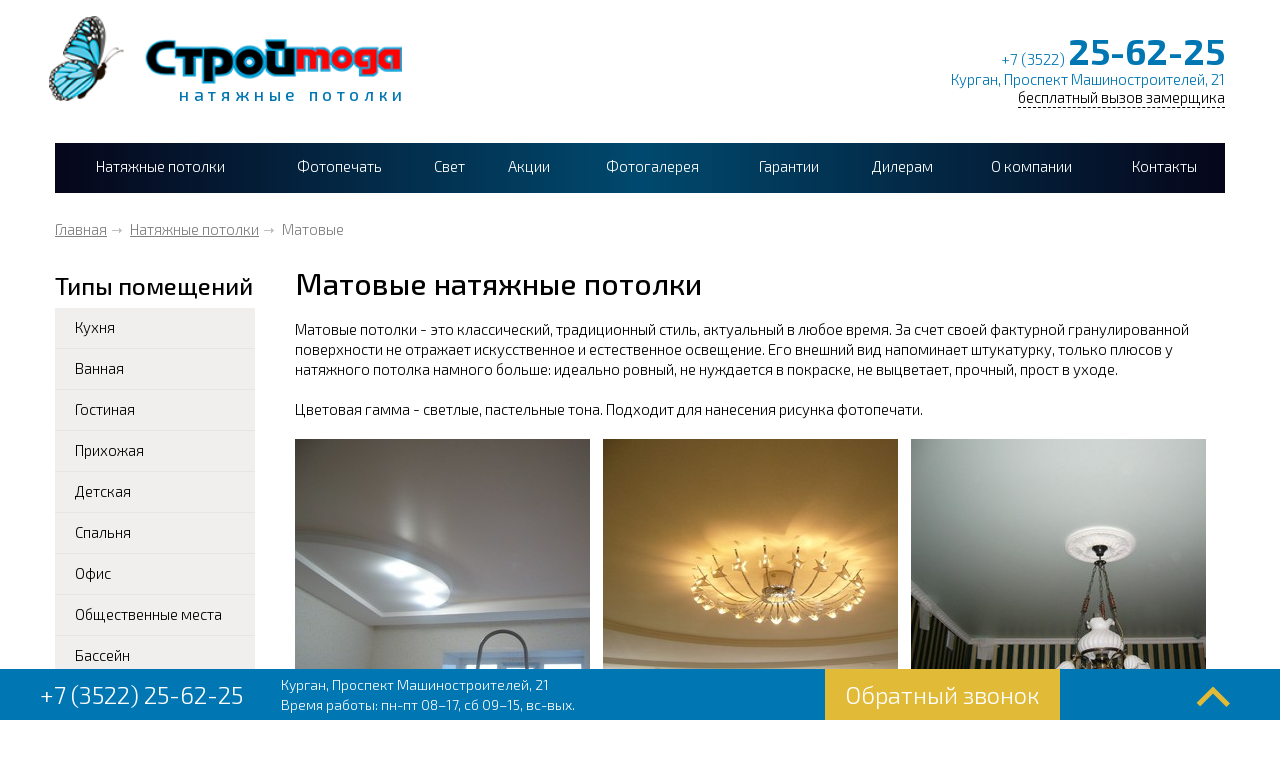

--- FILE ---
content_type: text/html; charset=UTF-8
request_url: http://stroymoda45.ru/ceilings/matt-ceilings.html
body_size: 10168
content:
<!DOCTYPE html>
<html>
<head>
        <base href="http://stroymoda45.ru/" />
    
    <meta charset="UTF-8">
    <meta http-equiv="X-UA-Compatible" content="IE=edge" />
    <title>Матовые натяжные потолки | </title>
    <meta name="description" content="">
    <meta name="keywords" content="">
    <meta name="viewport" content="width=device-width, initial-scale=0.7, maximum-scale=0.7, user-scalable=0">
    <!-- web -->
    <meta name="coverage" content="Worldwide">
    <meta name="robots" content="all" />
    <meta name="robots" content="index, follow, noodp">
    <meta name="title" content="Матовые натяжные потолки" />
    <meta name="author" content="http://stroymoda45.ru/" />
    <meta name="copyright" content="Строймода: услуги. 2006-2017 | http://stroymoda45.ru/" />
    <meta name="classification" content="">

    
    
    <meta property="og:title" content="Матовые натяжные потолки | " /> 
    <meta property="og:description" content="" />
    <meta property="og:url" content="http://stroymoda45.ru/" />
    <meta property="og:type" content="website" />
    <meta property="og:image" content="http://stroymoda45.ru/img/logo250X250.jpg" /> 
    <meta property="og:site_name" content="" />

    <meta property="place:location:latitude" content="65.322886"/>
    <meta property="place:location:longitude" content="65.321082"/>
    <meta property="business:contact_data:street_address" content="Машиностроителей проспект"/>
    <meta property="business:contact_data:locality" content="Курган"/>
    <meta property="business:contact_data:postal_code" content="640000"/>
    <meta property="business:contact_data:country_name" content="Россия"/>
    <meta property="business:contact_data:email" content="info@stroymoda45.ru"/>
    <meta property="business:contact_data:phone_number" content=""/>
    <meta property="business:contact_data:website" content="http://stroymoda45.ru/"/>
    
    <meta itemprop="name" content="Матовые натяжные потолки | " /> 
    <meta itemprop="description" content="" />  
    <meta itemprop="image" content="http://stroymoda45.ru/img/logo-big.png" />
    
    
    <link rel="canonical" href="http://stroymoda45.ru/" />
    
    <link rel="shortcut icon" href="favicon.ico" >
    <link rel="icon" type="image/gif" href="animated_favicon1.gif" >

    <link href="css/style.css" rel="stylesheet" type="text/css">
    
    
    <!-- FONTS -->
    <link href="css/fonts.css" rel="stylesheet" type="text/css">
    <link href="https://fonts.googleapis.com/css?family=Exo+2:700,300,500,400,400italic,500italic,300italic,700italic&amp;subset=latin,cyrillic" rel="stylesheet" type="text/css">
    <script type="text/javascript" src="https://use.fontawesome.com/3c2421aeda.js"></script>
    <!-- End FONTS -->
    
    
    
    
    
    
    <link rel="stylesheet" href="css/site-general-styles-test-page.css" type="text/css">
    <link rel="stylesheet" href="css/calculation.css" type="text/css">
    <link rel="stylesheet" href="css/general.css" type="text/css">
    <link rel="stylesheet" href="css/all_responsive.css" type="text/css">
    
    <!--[if lt IE 9]>
		<script src="https://oss.maxcdn.com/html5shiv/3.7.2/html5shiv.min.js"></script>
		<script src="https://oss.maxcdn.com/respond/1.4.2/respond.min.js"></script>
	<![endif]-->
	
	

	
    
    <link rel="shortcut icon" href="//stroymoda45.ru/img/favicon.ico" type="image/x-icon">
    <link rel="icon" type="image/gif" href="//stroymoda45.ru/img/animated_favicon1.gif">
    <link rel="apple-touch-icon-precomposed" sizes="144x144" href="//stroymoda45.ru/img/stroymoda-144x144.png" />
    <link rel="apple-touch-icon-precomposed" sizes="114x114" href="//stroymoda45.ru/img/stroymoda-114x114.png" />
    <link rel="apple-touch-icon-precomposed" sizes="72x72" href="//stroymoda45.ru/img/stroymoda-72x72.png" />
    <link rel="apple-touch-icon-precomposed" href="//stroymoda45.ru/img/apple-touch-icon-57x57.png" />
    <link rel="image_src" href="http://stroymoda45.ru/img/share-f00850a92c.png" />
    
    
    <script src="https://yastatic.net/jquery/1.8.3/jquery.min.js"></script>
    
</head>
<body>
<div class="main">
    <div class="centerFix">
<header>
    <div class="headerTop">
        <div class="logo">
            <a href="/" rel="nofollow" title="Главная"><img src="assets/template/images/logo.png" height="85" alt="СтройМода. Натяжные потолки" />
                <h1 class="slogan">натяжные потолки</h1>
            </a>
        </div>
        
        <div class="headerPhone">
            <div class="vcard">
                <span class="fn org">
                    <span class="value-title" title="«СтройМода»"></span>
                </span>
                <span class="adr">
                    <span class="value-title" title=""></span>
                </span>
                <span class="url">
                    <span class="value-title" title=""></span>
                </span>
                <span class="tel ya-phone">+7 (3522) <span>25-62-25</span></span>
                </span>
                </span>
                <br /><span>Курган, Проспект Машиностроителей, 21</span>
            </div>
            <div class="order">

                <span class="modalPopup yaInteresButton" data-form="#order">бесплатный вызов замерщика</span>
            </div>
        </div>
        <div class="freeOrder">
        </div>
    </div>
    <span class="humburger" data-stat="0">
    <span></span>
    </span>
    <nav class="mainMenu">
        <ul id="menu-main-menu" class="sub-menu menu"><li class="menu-item menu-item-1 first1 levelClass1 active"><a href="ceilings/" >Натяжные потолки</a></li><li class="menu-item menu-item-2 levelClass1"><a href="photo-printing/" >Фотопечать</a></li><li class="menu-item menu-item-3 levelClass1"><a href="light/" >Свет</a></li><li class="menu-item menu-item-4 levelClass1"><a href="action/" >Акции</a></li><li class="menu-item menu-item-5 levelClass1"><a href="photo-gallery/" >Фотогалерея</a></li><li class="menu-item menu-item-6 levelClass1"><a href="guarantee-and-service/" >Гарантии</a></li><li class="menu-item menu-item-7 levelClass1"><a href="dealers/" >Дилерам</a></li><li class="menu-item menu-item-8 levelClass1"><a href="company/" >О компании</a></li><li class="menu-item menu-item-9 last1 levelClass1"><a href="contacts.html" >Контакты</a></li></ul>
    </nav>
</header>
            <nav class="breadCrumbs"><a href="/">Главная</a>
<a href="ceilings/">Натяжные потолки</a>
<span class="current">Матовые</span></nav>

<div class="content">
<noindex>

<div class="leftContent">
    <div class="drop-menu" style="display:none;" data-stat="0">Меню</div>
    <nav class="subMenu">
        <div class="subMenuTitle">Типы помещений</div>
        <nav class="subMenu">
            <a href="ceilings/the-type-of-the-room/stretch-ceiling-in-the-kitchen.html" >Кухня</a><a href="ceilings/the-type-of-the-room/stretch-ceiling-in-bathroom.html" >Ванная</a><a href="ceilings/the-type-of-the-room/stretch-ceiling-in-the-living-room.html" >Гостиная</a><a href="ceilings/the-type-of-the-room/the-ceilings-in-the-hallway.html" >Прихожая</a><a href="ceilings/the-type-of-the-room/stretch-ceiling-in-the-nursery.html" >Детская</a><a href="ceilings/the-type-of-the-room/stretch-ceiling-in-bedroom.html" >Спальня</a><a href="ceilings/the-type-of-the-room/stretch-ceilings-in-the-office.html" >Офис</a><a href="ceilings/the-type-of-the-room/the-ceilings-in-the-public-areas.html" >Общественные места</a><a href="ceilings/the-type-of-the-room/stretch-ceiling-in-the-pool.html" >Бассейн</a>
        </nav>
        
        
        <div class="subMenuTitle">Фактура</div>
        <!--
        <nav class="subMenu">
            <a class="first" href="gljancevye-natjazhnye-potolki/">Глянцевые</a>
            <a href="matovye-potolki/">Матовые</a>
            <a href="satinovye-natyzhnye-potolki/">Сатин</a>
            <a href="zerkalnye-natyazhnye-potolki/">Зеркальные</a>
            <a class="last" href="tkanevye-potolki/">Тканевые</a>
        </nav>
        -->
        <nav class="subMenu">
            <a href="ceilings/glossy-stretch-ceilings.html" >Глянцевые</a><span>Матовые</span><a href="ceilings/satin-stretch-ceilings.html" >Сатин</a><a href="ceilings/textured-ceilings.html" >Фактурные</a><a href="ceilings/fabric-ceilings.html" >Тканевые</a>
        </nav>
        
        <div class="subMenuTitle">Фотопечать</div>
        <!--
        <nav class="subMenu">
            <a class="first" href="fotopechat/">Фотопечать</a>
        </nav>
        -->
        <nav class="subMenu">
            <a href="ceilings/printing-ceilings/" >Фотопечать</a>
        </nav>
        
        <div class="subMenuTitle">Комплектующие</div>
        
        <nav class="subMenu">
            <a class="first" rel="nofollow" href="/components/lamps/">Светильники</a>
        </nav>
        
        <div class="subMenuTitle">Типы потолков</div>
        <!--
        <nav class="subMenu"><a class="first" href="odnourovnevye-natyzhnye-potolki/">Одноуровневые</a>
            <a href="mnogourovnevye-natyzhnye-potolki/">Многоуровневые</a>
            <a href="besshovnye-natyzhnye-potolki/">Бесшовные</a>
            <a href="prozrachnye-i-poluprozrachnye/">Прозрачные и полупрозрачные</a>
            <a href="dyshashie-natyzhnye-potolki/">Дышащие</a>
            <a href="potolki-bez-nagreva/">Потолки без нагрева</a>
            <a href="zvezdnoe-nebo/">Звездное небо</a><a href="hudozhestvennye-natyzhnye-potolki/">Художественные</a>
            <a class="last" href="potolki-ekonom-klassa/">Потолки эконом класса</a>
        </nav>
        -->
        <nav class="subMenu">
            <a href="ceilings/type-ceilings/seamless-stretch-ceilings.html" >Бесшовные</a><a href="ceilings/type-ceilings/single-level-ceilings.html" >Одноуровневые</a><a href="ceilings/type-ceilings/multilevel-ceilings.html" >Многоуровневые</a><a href="ceilings/type-ceilings/ceilings-with-a-picture.html" >Художественные</a><a href="ceilings/type-ceilings/transparent-and-translucent.html" >Прозрачные и полупрозрачные</a><a href="ceilings/type-ceilings/carved-ceilings.html" >Резные</a><a href="ceilings/type-ceilings/breathable-stretch-ceilings.html" >Дышащие</a><a href="ceilings/type-ceilings/soaring-ceilings.html" >Парящие натяжные потолки</a><a href="ceilings/type-ceilings/ceilings-wave.html" >Волной</a><a href="ceilings/type-ceilings/the-ceilings-economy-class.html" >Потолки эконом класса</a><a href="ceilings/type-ceilings/the-stretch-ceiling-star-sky.html" >Звездное небо</a>
        </nav>
        <div class="subMenuTitle">Цвета</div>
        <!--
        <nav class="subMenu">
            <a class="first" href="ottenki-belogo/">Оттенки белого</a>
            <a href="cvetnoi-natyzhnoi-potolok/">Цветные</a>
            <a href="korichnevyi-natyzhnoy-potolok/">Коричневые</a>
            <a href="chernyi-natyzhnoi-potolok/">Черные</a>
            <a class="last" href="dvuhcvetnye-natyzhnye-potolki/">Двухцветные</a>
        </nav>
        -->
        <nav class="subMenu">
            <a href="ceilings/type-color-ceilings/stretch-ceiling-white-shades.html" >Оттенки белого</a><a href="ceilings/type-color-ceilings/beige-ceilings.html" >Бежевые</a><a href="ceilings/type-color-ceilings/color-stretch-ceiling.html" >Цветные</a><a href="ceilings/type-color-ceilings/brown-suspended-ceiling.html" >Коричневые</a><a href="ceilings/type-color-ceilings/black-ceilings.html" >Черные</a><a href="ceilings/type-color-ceilings/two-tone-stretch-ceilings.html" >Двухцветные</a>
        </nav>
    </nav>
</div>

</noindex>
<div class="rightContent">
    <h1>Матовые натяжные потолки</h1>
    <div class="clear"></div>
    <p>Матовые потолки - это классический, традиционный стиль, актуальный в любое время. За счет своей фактурной гранулированной поверхности не отражает искусственное и естественное освещение. Его внешний вид напоминает штукатурку, только плюсов у натяжного потолка намного больше: идеально ровный, не нуждается в покраске, не выцветает, прочный, прост в уходе.</p>
<p>Цветовая гамма - светлые, пастельные тона. Подходит для нанесения рисунка фотопечати.</p>
<div class="catalog">
    

    <div class="item variant">
                <div class="img">
            		<a href="/assets/images/resources/5/3121511.jpg" class="fancybox" rel="5">
            		    <img src="/assets/images/resources/5/medium/3121511.jpg" alt="31,2(1511)" rel="5">
            		</a>
            	</div>
            	<div class="text">
            	    <div class="top">
            	        <a href="/assets/images/resources/5/3121511.jpg" class="fancybox" rel="group">Увеличить изображение</a>
            	    </div>
            		<div class="clear"></div>
            	</div>
            </div>
<div class="item variant">
                <div class="img">
            		<a href="/assets/images/resources/5/3211507.jpg" class="fancybox" rel="5">
            		    <img src="/assets/images/resources/5/medium/3211507.jpg" alt="32,1(1507)" rel="5">
            		</a>
            	</div>
            	<div class="text">
            	    <div class="top">
            	        <a href="/assets/images/resources/5/3211507.jpg" class="fancybox" rel="group">Увеличить изображение</a>
            	    </div>
            		<div class="clear"></div>
            	</div>
            </div>
<div class="item variant">
                <div class="img">
            		<a href="/assets/images/resources/5/3211604.jpg" class="fancybox" rel="5">
            		    <img src="/assets/images/resources/5/medium/3211604.jpg" alt="32,1(1604)" rel="5">
            		</a>
            	</div>
            	<div class="text">
            	    <div class="top">
            	        <a href="/assets/images/resources/5/3211604.jpg" class="fancybox" rel="group">Увеличить изображение</a>
            	    </div>
            		<div class="clear"></div>
            	</div>
            </div>
<div class="item variant">
                <div class="img">
            		<a href="/assets/images/resources/5/3231507.jpg" class="fancybox" rel="5">
            		    <img src="/assets/images/resources/5/medium/3231507.jpg" alt="32,3(1507)" rel="5">
            		</a>
            	</div>
            	<div class="text">
            	    <div class="top">
            	        <a href="/assets/images/resources/5/3231507.jpg" class="fancybox" rel="group">Увеличить изображение</a>
            	    </div>
            		<div class="clear"></div>
            	</div>
            </div>
<div class="item variant">
                <div class="img">
            		<a href="/assets/images/resources/5/3241511.jpg" class="fancybox" rel="5">
            		    <img src="/assets/images/resources/5/medium/3241511.jpg" alt="32,4(1511)" rel="5">
            		</a>
            	</div>
            	<div class="text">
            	    <div class="top">
            	        <a href="/assets/images/resources/5/3241511.jpg" class="fancybox" rel="group">Увеличить изображение</a>
            	    </div>
            		<div class="clear"></div>
            	</div>
            </div>
<div class="item variant">
                <div class="img">
            		<a href="/assets/images/resources/5/3251511.jpg" class="fancybox" rel="5">
            		    <img src="/assets/images/resources/5/medium/3251511.jpg" alt="32,5(1511)" rel="5">
            		</a>
            	</div>
            	<div class="text">
            	    <div class="top">
            	        <a href="/assets/images/resources/5/3251511.jpg" class="fancybox" rel="group">Увеличить изображение</a>
            	    </div>
            		<div class="clear"></div>
            	</div>
            </div>
<div class="item variant">
                <div class="img">
            		<a href="/assets/images/resources/5/331507.jpg" class="fancybox" rel="5">
            		    <img src="/assets/images/resources/5/medium/331507.jpg" alt="33(1507)" rel="5">
            		</a>
            	</div>
            	<div class="text">
            	    <div class="top">
            	        <a href="/assets/images/resources/5/331507.jpg" class="fancybox" rel="group">Увеличить изображение</a>
            	    </div>
            		<div class="clear"></div>
            	</div>
            </div>
<div class="clearfix"></div>

</div>
    
<style>
    .heart{
        position:relative;
        margin:20px 0 0 0; padding:0 0 0 0;
    }
</style>
<div class="clear"></div>
<div class="heart">
<!-- uSocial -->
<script async src="https://usocial.pro/usocial/usocial.js?v=6.1.4" data-script="usocial" charset="utf-8"></script>
<div class="uSocial-Like" data-pid="b4827b9f01d67349543721bd0f3605e8" data-type="like" data-options="absolute,round-rect,horizontal" data-social="vk,ok,fb,twi,gPlus" data-appId-vk="4889571" data-appId-fb="2001228133470758"></div>
<!-- /uSocial -->
</div>
<div class="clear"></div>
    <div class="clear"></div>
</div>

</div>
</div>


<div class="clear"></div>
<style type="text/css">
   .gismap { 
    height:600px;
    position:relative;
    margin:40px 0 0 0;
   }
  </style>
<div class="gismap">
<a class="dg-widget-link" href="http://2gis.ru/kurgan/firm/1407903164533706/center/65.32305479049684,55.47345392683381/zoom/16?utm_medium=widget-source&utm_campaign=firmsonmap&utm_source=bigMap">Посмотреть на карте Кургана</a>
<div class="dg-widget-link"><a href="http://2gis.ru/kurgan/firm/1407903164533706/photos/1407903164533706/center/65.32305479049684,55.47345392683381/zoom/17?utm_medium=widget-source&utm_campaign=firmsonmap&utm_source=photos">Фотографии компании</a></div>
<div class="dg-widget-link"><a href="http://2gis.ru/kurgan/center/65.323024,55.473049/zoom/16/routeTab/rsType/bus/to/65.323024,55.473049╎СтройМода, торгово-монтажная компания?utm_medium=widget-source&utm_campaign=firmsonmap&utm_source=route">Найти проезд до СтройМода, торгово-монтажная компания</a></div>
<script charset="utf-8" src="https://widgets.2gis.com/js/DGWidgetLoader.js"></script>
<script charset="utf-8">
    new DGWidgetLoader({
        "width": "100%",
        "height": 600,
        "borderColor": "#a3a3a3",
        "pos": {
            "lat": 55.47345392683381,
            "lon": 65.32305479049684,
            "zoom": 16
        },
        "opt": {
            "city": "kurgan"
        },
        "org": [{
            "id": "1407903164533706"
        }]
    });
</script><noscript style="color:#c00;font-size:16px;font-weight:bold;">Виджет карты использует JavaScript. Включите его в настройках вашего браузера.</noscript>
</div>

<div class="clear"></div>


<div class="psevdoFooter"></div>
</div><!--/Main -->
<footer>
<div class="centerFix">
<!--noindex-->
<nav class="mainMenu mainMenuFooter">
    <a href="ceilings/" >Натяжные потолки</a><a href="photo-printing/" >Фотопечать</a><a href="light/" >Свет</a><a href="action/" >Акции</a><a href="photo-gallery/" >Фотогалерея</a><a href="guarantee-and-service/" >Гарантии</a><a href="dealers/" >Дилерам</a><a href="company/" >О компании</a><a href="contacts.html" >Контакты</a>
</nav>
<!--/noindex-->
    <div class="foo">
        <div class="copy"><p>&copy; &laquo;СтройМода&raquo;, 1999&mdash;2025
           <br><a rel="nofollow" href="/politika-konfidenczialnosti">Политика конфиденциальности</a></p> <br></div>
        <div class="ms">
                <!-- LI -->
                <br/>
                
		      
        </div>
        <div class="order">
           
            <span data-form="#order" class="modalPopup yaInteresButton">бесплатный вызов замерщика</span>
         
        </div>
        
        <div style="position: absolute; left: 0px; top: 70px; text-align: left;"></div>
        <div class="footermargin" style="position: absolute; right: 50px; top: 16px; text-align: right;">+7 (3522) <!-- <span class="comagic_phone"> --><span>25-62-25</span><br />Курган, ул. Машиностроителей проспект, 21</div>
        
        
    </div>
</div>
</footer>

<div class="fixed_footer">
    <div class="wrapper">
        <div class="phone">
            <a rel="nofollow" href="tel:+73522256225">+7 (3522) 25-62-25</a>
        </div>
        <div class="address">
            Курган, Проспект Машиностроителей, 21 <br/> Время работы: пн-пт 08–17, сб 09–15, вс-вых.
        </div>
        <div class="right">
            <a class="modalPopup yaInteresButton" data-form="#call_inner">Обратный звонок</a>
        </div>
    </div>
    <a href="#" class="to_top">
        <img src="/assets/template/images/to_top.png" alt="" />
    </a>
</div>

<div class="icon-right">
    <ul>
        <li><a href="online-design/"><i class="fa fa-desktop" aria-hidden="true"></i><br>
        <span>Подбор дизайна</span></a></li>
        <li><a href="https://vk.com/stroimoda_45?utm_source=site&utm_medium=link&utm_campaign=utm_site" target="_blank"><i class="fa fa-vk" aria-hidden="true"></i><br>
        <span>ВКонтакте</span></a></li>
        <li><a href="https://ok.ru/stroymoda.natyazhnyepotolki?utm_source=site&utm_medium=link&utm_campaign=utm_site" target="_blank"><i class="fa fa-odnoklassniki" aria-hidden="true"></i><br>
        <span>Одноклассники</span></a></li>
    </ul>
</div>
<!--noindex-->
<div class="whiteblock" id="bath" style="display: none;">
    <span title="Закрыть окно" class="modal-window-close modalClose"></span>
</div>
<!--/noindex-->

<!--noindex-->
<div class="whiteblock" id="livingroom" style="display: none;">
    <span title="Закрыть окно" class="modal-window-close modalClose"></span>
</div>
<!--/noindex-->

<!--noindex-->
<div class="whiteblock" id="kitchen" style="display: none;">
    <span title="Закрыть окно" class="modal-window-close modalClose"></span>
</div>
<!--/noindex-->

<!--noindex-->
<div class="modal-window" id="order">
    <div class="modal-window-body">

   <span title="Закрыть окно" class="modal-window-close modalClose"></span>
   
   <form class="zamerOrder" data-id="CALL_BACK" action="ceilings/matt-ceilings.html" method="post" accept-charset="UTF-8" enctype="multipart/form-data">
          <div class="zamerOrderTitle">Бесплатный вызов замерщика</div>
          <p>Пожалуйста, оставьте свои контактные данные, в ближайшее время с Вами свяжется специалист для записи на замер помещения.</p>
    	<div class="zamerOrderBottom">
    
    		<div class="inp-wrap">
            	<div class="hint"><label for="name"></label></div>
                <input type="text" name="name" class="inputText buty_placeholder" id="namerc" placeholder="Ваше имя" value="" required>
            </div>
            
    		<div class="inp-wrap">
                <div class="hint"><label for="phone"></label></div>
                <input type="text" name="phone" class="inputText buty_placeholder" id="phonerc" placeholder="Телефон" value="" required>
            </div>
            <div>
    		    <input class="button" type="submit" name="sendrc-order" value="Вызвать замерщика">
                <div class="clear"></div>
    	    </div>
    	</div>
	</form>
</div>
</div>
<!--/noindex-->

<!--noindex-->
<script type="text/javascript">
    var popupTimeOut = 7;
</script>
<script src="/js/new_popup.js"></script>
<div class="modal-window" id="timeout">
    <div class="modal-window-body">
        <span title="Закрыть окно" class="modal-window-close modalClose"></span>
        <form data-goal="callOrder" class="zamerOrder ajax-form" data-id="CALL_ORDER">
            <div class="zamerOrderTitle">Наша компания работает для Вас <br>c пн-пт 8-17, сб 9–15!</div>
            <p>Можете оставить заявку и получить дополнительную скидку - 5% на натяжной потолок!</p>
            <div class="zamerOrderBottom">
                <div class="firstField">
                    <input type="text" value="" placeholder="Идентификатор формы *" name="BC" class="inputText">
                    <div class="errorText"></div>
                </div>
                <div>
                    <input type="text" value="" placeholder="Номер телефона *" name="phone" class="inputText">
                    <div class="errorText"></div>
                </div>
                <div>
                    <input type="text" value="" placeholder="Ваше имя" name="name" class="inputText">
                        <div class="errorText"></div>
                    </div>
                <div>
                    <button class="button">Оставить заявку</button>
                </div>
            </div>
            <input type="hidden" value="Заказ в нерабочее время со скидкой 5% на натяжной потолок" name="type" />
       </form>
    </div>
</div>
<!--/noindex-->




<!--noindex-->
<div class="modal-window" id="call_variant">
    <div class="modal-window-body">
        <span title="Закрыть окно" class="modal-window-close modalClose"></span>
        <form data-goal="measurementOrder" class="zamerOrder ajax-form" data-id="CALL_BACK_SELECT">
            <div class="zamerOrderTitle">Бесплатный вызов замерщика</div>
            <p>Пожалуйста, оставьте свои контактные данные, в ближайшее время с Вами свяжется специалист для записи на замер помещения.</p>
            <div class="zamerOrderBottom">
                <div class="firstField">
                    <input type="text" value="" placeholder="Идентификатор формы *" name="BC" class="inputText"/>
                    <div class="errorText"></div>
                </div>
                <div>
                    <input type="text" value="" placeholder="Номер телефона *" name="phone" class="inputText">
                    <div class="errorText"></div>    
                </div>
                <div>
                    <input type="text" value="" placeholder="Ваше имя" name="name" class="inputText">
                    <div class="errorText"></div>  
                </div>
                <div>
                    <button class="button">Вызвать замерщика</button>
                </div> 
            </div>
            <input type="hidden" value="Бесплатный вызов замерщика" name="type" />
            <input type="hidden" value="" name="image_link" />
        </form>
    </div>
</div>
<!--/noindex-->

<!--noindex-->
<div class="modal-window" id="call_inner">
<div class="modal-window-body">

   <span title="Закрыть окно" class="modal-window-close modalClose"></span>
   
   <form class="zamerOrder" data-id="CALL_BACK" action="ceilings/matt-ceilings.html" method="post" accept-charset="UTF-8" enctype="multipart/form-data">
    	<div class="zamerOrderTitle">Заказ обратного звонка</div>
    	<p>Пожалуйста, оставьте свои контактные данные и мы Вам перезвоним.</p>
    	<div class="zamerOrderBottom">
    
    		<div class="inp-wrap">
            	<div class="hint"><label for="name"></label></div>
                <input type="text" name="name" class="inputText buty_placeholder" id="namerc" placeholder="Ваше имя" value="" required>
            </div>
            
    		<div class="inp-wrap">
                <div class="hint"><label for="phone"></label></div>
                <input type="text" name="phone" class="inputText buty_placeholder" id="phonerc" placeholder="Телефон" value="" required>
            </div>
            <div>
    		    <input class="button" type="submit" name="sendrc-inner" value="Заказать звонок">
                <div class="clear"></div>
    	    </div>
    	</div>
	</form>
</div>
</div>
<!--/noindex-->

<!--noindex-->
<div class="modal-window" id="call_inner2">
<div class="modal-window-body">

   <span title="Закрыть окно" class="modal-window-close modalClose"></span>
   
   <form class="zamerOrder" data-id="CALL_BACK" action="ceilings/matt-ceilings.html" method="post" accept-charset="UTF-8" enctype="multipart/form-data">
    	<div class="zamerOrderTitle">Замер сегодня!</div>
    	<p>Пожалуйста, оставьте свои контактные данные и мы Вам перезвоним.</p>
    	<div class="zamerOrderBottom">
    
    		<div class="inp-wrap">
            	<div class="hint"><label for="name"></label></div>
                <input type="text" name="name" class="inputText buty_placeholder" id="namerc" placeholder="Ваше имя" value="" required>
            </div>
            
    		<div class="inp-wrap">
                <div class="hint"><label for="phone"></label></div>
                <input type="text" name="phone" class="inputText buty_placeholder" id="phonerc" placeholder="Телефон" value="" required>
            </div>
            <div>
    		    <input class="button" type="submit" name="sendrc-inner2" value="Заказать звонок">
                <div class="clear"></div>
    	    </div>
    	</div>
	</form>
</div>
</div>
<!--/noindex-->

<!--noindex-->
<div class="modal-window" id="call_inner3">
<div class="modal-window-body">

   <span title="Закрыть окно" class="modal-window-close modalClose"></span>
   
   <form class="zamerOrder" data-id="CALL_BACK" action="ceilings/matt-ceilings.html" method="post" accept-charset="UTF-8" enctype="multipart/form-data">
    	<div class="zamerOrderTitle">Нужен срочный монтаж?!</div>
    	<p>Пожалуйста, оставьте свои контактные данные и мы Вам перезвоним.</p>
    	<div class="zamerOrderBottom">
    
    		<div class="inp-wrap">
            	<div class="hint"><label for="name"></label></div>
                <input type="text" name="name" class="inputText buty_placeholder" id="namerc" placeholder="Ваше имя" value="" required>
            </div>
            
    		<div class="inp-wrap">
                <div class="hint"><label for="phone"></label></div>
                <input type="text" name="phone" class="inputText buty_placeholder" id="phonerc" placeholder="Телефон" value="" required>
            </div>
            <div>
    		    <input class="button" type="submit" name="sendrc-inner3" value="Заказать звонок">
                <div class="clear"></div>
    	    </div>
    	</div>
	</form>
</div>
</div>
<!--/noindex-->

<!--noindex-->
<div class="modal-window" id="call_inner4">
<div class="modal-window-body">

   <span title="Закрыть окно" class="modal-window-close modalClose"></span>
   
   <form class="zamerOrder" data-id="CALL_BACK" action="ceilings/matt-ceilings.html" method="post" accept-charset="UTF-8" enctype="multipart/form-data">
    	<div class="zamerOrderTitle">Дополнительная скидка 10%!</div>
    	<p>Пожалуйста, оставьте свои контактные данные и мы Вам перезвоним.</p>
    	<div class="zamerOrderBottom">
    
    		<div class="inp-wrap">
            	<div class="hint"><label for="name"></label></div>
                <input type="text" name="name" class="inputText buty_placeholder" id="namerc" placeholder="Ваше имя" value="" required>
            </div>
            
    		<div class="inp-wrap">
                <div class="hint"><label for="phone"></label></div>
                <input type="text" name="phone" class="inputText buty_placeholder" id="phonerc" placeholder="Телефон" value="" required>
            </div>
            <div>
    		    <input class="button" type="submit" name="sendrc-inner4" value="Заказать звонок">
                <div class="clear"></div>
    	    </div>
    	</div>
	</form>
</div>
</div>
<!--/noindex-->

<!--noindex-->

<div class="modal-window" id="call_inner5">
<div class="modal-window-body">

   <span title="Закрыть окно" class="modal-window-close modalClose"></span>
   
   <form class="zamerOrder" data-id="CALL_BACK" action="ceilings/matt-ceilings.html" method="post" accept-charset="UTF-8" enctype="multipart/form-data">
    	<div class="zamerOrderTitle">Кухня <span><span class="inline">10 кв.м</span> - <span class="strike">4150 руб.</span> - <span style="color:#FF2E3A;">3430 руб.</span></span>
    	</div>
    	<p>Пожалуйста, оставьте свои контактные данные и мы Вам перезвоним.</p>
    	<div class="zamerOrderBottom">
    
    		<div class="inp-wrap">
            	<div class="hint"><label for="name"></label></div>
                <input type="text" name="name" class="inputText buty_placeholder" id="namerc" placeholder="Ваше имя" value="" required>
            </div>
            
    		<div class="inp-wrap">
                <div class="hint"><label for="phone"></label></div>
                <input type="text" name="phone" class="inputText buty_placeholder" id="phonerc" placeholder="Телефон" value="" required>
            </div>
            <div>
    		    <input class="button" type="submit" name="sendrc-inner5" value="Заказать звонок">
                <div class="clear"></div>
    	    </div>
    	</div>
	</form>
</div>
</div>
<!--/noindex-->

<!--noindex-->
<div class="modal-window" id="call_inner6">
<div class="modal-window-body">

   <span title="Закрыть окно" class="modal-window-close modalClose"></span>
   
   <form class="zamerOrder" data-id="CALL_BACK" action="ceilings/matt-ceilings.html" method="post" accept-charset="UTF-8" enctype="multipart/form-data">
    	<div class="zamerOrderTitle">Ванная <span><span class="inline">5 кв.м</span> - <span class="strike">3830 руб.</span> - <span style="color:#FF2E3A;">3260 руб.</span></span>
    	</div>
    	<p>Пожалуйста, оставьте свои контактные данные и мы Вам перезвоним.</p>
    	<div class="zamerOrderBottom">
    
    		<div class="inp-wrap">
            	<div class="hint"><label for="name"></label></div>
                <input type="text" name="name" class="inputText buty_placeholder" id="namerc" placeholder="Ваше имя" value="" required>
            </div>
            
    		<div class="inp-wrap">
                <div class="hint"><label for="phone"></label></div>
                <input type="text" name="phone" class="inputText buty_placeholder" id="phonerc" placeholder="Телефон" value="" required>
            </div>
            <div>
    		    <input class="button" type="submit" name="sendrc-inner6" value="Заказать звонок">
                <div class="clear"></div>
    	    </div>
    	</div>
	</form>
</div>
</div>
<!--/noindex-->

<!--noindex-->
<div class="modal-window" id="call_inner7">
<div class="modal-window-body">

   <span title="Закрыть окно" class="modal-window-close modalClose"></span>
   
   <form class="zamerOrder" data-id="CALL_BACK" action="ceilings/matt-ceilings.html" method="post" accept-charset="UTF-8" enctype="multipart/form-data">
    	<div class="zamerOrderTitle">Гостиная <span><span class="inline">20 кв.м</span> - <span class="strike">9230 руб.</span> - <span style="color:#FF2E3A;">6870 руб.</span></span></div>
    	<p>Пожалуйста, оставьте свои контактные данные и мы Вам перезвоним.</p>
    	<div class="zamerOrderBottom">
    
    		<div class="inp-wrap">
            	<div class="hint"><label for="name"></label></div>
                <input type="text" name="name" class="inputText buty_placeholder" id="namerc" placeholder="Ваше имя" value="" required>
            </div>
            
    		<div class="inp-wrap">
                <div class="hint"><label for="phone"></label></div>
                <input type="text" name="phone" class="inputText buty_placeholder" id="phonerc" placeholder="Телефон" value="" required>
            </div>
            <div>
    		    <input class="button" type="submit" name="sendrc-inner7" value="Заказать звонок">
                <div class="clear"></div>
    	    </div>
    	</div>
	</form>
</div>
</div>
<!--/noindex-->

<!--noindex-->
<div class="modal-window" id="consult_bt">
<div class="modal-window-body">

   <span title="Закрыть окно" class="modal-window-close modalClose"></span>
   
   <form class="zamerOrder" data-id="CALL_BACK" action="ceilings/matt-ceilings.html" method="post" accept-charset="UTF-8" enctype="multipart/form-data">
    	<div class="zamerOrderTitle">Получите консультацию при выборе материала!</div>
    	<p>Пожалуйста, оставьте свои контактные данные и мы Вам перезвоним.</p>
    	<div class="zamerOrderBottom">
    
    		<div class="inp-wrap">
            	<div class="hint"><label for="name"></label></div>
                <input type="text" name="name" class="inputText buty_placeholder" id="namerc" placeholder="Ваше имя" value="" required>
            </div>
            
    		<div class="inp-wrap">
                <div class="hint"><label for="phone"></label></div>
                <input type="text" name="phone" class="inputText buty_placeholder" id="phonerc" placeholder="Телефон" value="" required>
            </div>
            <div>
    		    <input class="button" type="submit" name="sendrc-consult" value="Заказать звонок">
                <div class="clear"></div>
    	    </div>
    	</div>
	</form>
</div>
</div>
<!--/noindex-->




<script src="https://api-maps.yandex.ru/2.0-stable/?load=package.standard&amp;lang=ru-RU" type="text/javascript"></script>
<script src="js/lib.js"></script>

<link href="/css/jquery.fancybox-1.3.4.css" rel="stylesheet">
<script src="/js/owl.carousel.js"></script>
<script src="js/jquery.fancybox.js"></script>
<script src="js/jquery.bxslider.min.js"></script>
<script src="js/placeholder.min.js"></script>
<script src="js/goals.js"></script>
<script src="js/common.js"></script>
<script src="js/calculator.js"></script>

<!-- Yandex.Metrika counter -->
<script type="text/javascript">
    (function (d, w, c) {
        (w[c] = w[c] || []).push(function () {
            try {
                w.yaCounter11888938 = new Ya.Metrika({
                    id: 11888938,
                    webvisor: true,
                    clickmap: true,
                    trackLinks: true,
                    accurateTrackBounce: true, ecommerce:"dataLayer"
                });
            } catch (e) {
            }
        });

        var n = d.getElementsByTagName("script")[0],
                s = d.createElement("script"),
                f = function () {
                    n.parentNode.insertBefore(s, n);
                };
        s.type = "text/javascript";
        s.async = true;
        s.src = (d.location.protocol == "https:" ? "https:" : "http:") + "//mc.yandex.ru/metrika/watch.js";

        if (w.opera == "[object Opera]") {
            d.addEventListener("DOMContentLoaded", f, false);
        } else {
            f();
        }
    })(document, window, "yandex_metrika_callbacks");
</script>

<noscript>
    <div><img src="//mc.yandex.ru/watch/11888938" style="position:absolute; left:-9999px;" alt=""/></div>
</noscript>

<!-- /Yandex.Metrika counter -->

<!-- Global site tag (gtag.js) - Google Analytics -->
<script async src="https://www.googletagmanager.com/gtag/js?id=UA-15036452-31"></script>
<script>
  window.dataLayer = window.dataLayer || [];
  function gtag(){dataLayer.push(arguments);}
  gtag('js', new Date());

  gtag('config', 'UA-15036452-31');
</script>

<!-- /Global site tag (gtag.js) - Google Analytics -->

<!-- venyoo 
 <script type="text/javascript" src=""></script>
 -->
 
<script type='text/javascript'>
$(".color_item2").click(function () {
	//var color = $(this).attr("style").substr(11, 17);
	var color = $(this).css('background-color');
	//alert(color);
	$(".gl_img2").css("background-color", color);
	$(".colors2 .color_item2").each(function(i,elem)
	{
			$(elem).removeClass("aktt2");
	});
	$(this).addClass("aktt2");
});
</script>

<script>
    $(document).ready(function () {

        $('a[href^="#"]').click(function () { //берем все ссылки атрибу href которых начинается с #
            var $schetchik = 1;
            var $element = $('a[name=' + $(this).attr('href').substr(1) + ']');

            if ($element.length == 1) { //на странице есть только 1 элемент с указанным якорем

                $('html, body').animate({scrollTop: $element.offset().top}, 500); // анимируем скролл к элементу
            }
            return false;
        });


    });
</script>
<script type='text/javascript'>
$(".color_item2").click(function () {
	//var color = $(this).attr("style").substr(11, 17);
	var color = $(this).css('background-color');
	//alert(color);
	$(".gl_img2").css("background-color", color);
	$(".colors2 .color_item2").each(function(i,elem)
	{
			$(elem).removeClass("aktt2");
	});
	$(this).addClass("aktt2");
});
</script>

<script>
    var i = 1;
    $(document).ready(function () {
        $(".example8").fancybox({
            helpers: {
                overlay: {
                    locked: false
                }
            }
        });
        
        $(".fancybox").fancybox({
            helpers: {
                overlay: {
                    locked: false
                }
            }
        });

        $(window).scroll(function () {

        });
        $(window).scroll(function () {
            if ('onwheel' in document) {
                $('.scrollelement').hide();
            }
        });
        $('.scrollelement').click(function () {
            $('body,html').animate({
                scrollTop: 1100
            }, 400);
            $('.scrollelement').hide();

        });
    });

    $(document).ready(function () {
        $("#owl-demo").owlCarousel({
            autoPlay:true,
            autoPlay : 6000,
            pagination: false,
            navigationText: ["", ""],
            navigation: true,
            slideSpeed: 300,
            paginationSpeed: 400,
            singleItem: true,
            

            // "singleItem:true" is a shortcut for:
            // items : 1,
            // itemsDesktop : false,
            // itemsDesktopSmall : false,
            // itemsTablet: false,
            // itemsMobile : false

        });
    });
</script>

<!-- RedHelper -->
<script id="rhlpscrtg" type="text/javascript" charset="utf-8" async="async" 
	src="https://web.redhelper.ru/service/main.js?c=stroymoda45">
</script> 
<!--/Redhelper -->
</body>
</html>

--- FILE ---
content_type: text/css
request_url: http://stroymoda45.ru/css/style.css
body_size: 15763
content:
/*! normalize.css v2.0.1 | MIT License | git.io/normalize */
* {
    /*background-color: #e6e5e4;*/
    max-height: 1000000px;


}

article, time, aside, details, figcaption, figure, footer, header, hgroup, nav, section, summary {
    display: block
}

audio, canvas, video {
    display: inline-block
}

audio:not([controls]) {
    display: none;
    height: 0
}

[hidden] {
    display: none
}

html {
    font-family: sans-serif;
    -webkit-text-size-adjust: 100%;
    -ms-text-size-adjust: 100%
}

body {
    margin: 0;

}

a:focus {
    outline: thin dotted
}

a:active, a:hover {
    outline: 0;
    text-decoration: none
}

a {
    text-decoration: underline
}

h1 {
    font-size: 2em
}

b, strong {
    font-weight: bold
}

dfn {
    font-style: italic
}

mark {
    background: #ff0;
    color: #000
}

code, kbd, pre, samp {
    font-family: monospace, serif;
    font-size: 1em
}

pre {
    white-space: pre;
    white-space: pre-wrap;
    word-wrap: break-word
}

q {
    quotes: "\201C" "\201D" "\2018" "\2019"
}

small {
    font-size: 80%
}

sub, sup {
    font-size: 75%;
    line-height: 0;
    position: relative;
    vertical-align: baseline
}

sup {
    top: -0.5em
}

sub {
    bottom: -0.25em
}

img {
    border: 0
}

svg:not(:root) {
    overflow: hidden
}

figure {
    margin: 0
}

fieldset {
    border: 1px solid #c0c0c0;
    margin: 0 2px;
    padding: 0.35em 0.625em 0.75em
}

legend {
    border: 0;
    padding: 0
}

button, input, select, textarea {
    font-family: inherit;
    font-size: 100%;
    margin: 0;
    outline: none
}

button, input {
    line-height: normal
}

button,
html input[type="button"], input[type="reset"], input[type="submit"] {
    -webkit-appearance: button;
    cursor: pointer
}

button[disabled], input[disabled] {
    cursor: default
}

input[type="checkbox"], input[type="radio"] {
    box-sizing: border-box;
    padding: 0
}

input[type="search"] {
    -webkit-appearance: textfield;
    -moz-box-sizing: content-box;
    -webkit-box-sizing: content-box;
    box-sizing: content-box
}

input[type="search"]::-webkit-search-cancel-button, input[type="search"]::-webkit-search-decoration {
    -webkit-appearance: none
}

button::-moz-focus-inner, input::-moz-focus-inner {
    border: 0;
    padding: 0
}

textarea {
    overflow: auto;
    vertical-align: top
}

table {
    border-collapse: collapse;
    border-spacing: 0
}

label {
    -webkit-user-select: none;
    -moz-user-select: none;
    -ms-user-select: none;
    -o-user-select: none;
    user-select: none
}

/*! fancyBox v2.1.5 fancyapps.com | fancyapps.com/fancybox/#license */
.fancybox-wrap,
.fancybox-skin,
.fancybox-outer,
.fancybox-inner,
.fancybox-image,
.fancybox-wrap iframe,
.fancybox-wrap object,
.fancybox-nav,
.fancybox-nav span, .fancybox-tmp {
    padding: 0;
    margin: 0;
    border: 0;
    outline: none;
    vertical-align: top
}

.fancybox-wrap {
    position: absolute;
    top: 0;
    left: 0;
    z-index: 8020
}

.fancybox-skin {
    position: relative;
    text-shadow: none;
    padding: 0 !important
}

.fancybox-opened {
    z-index: 8030
}

.fancybox-outer, .fancybox-inner {
    position: relative
}

.fancybox-inner {
    overflow: hidden;
}

.fancybox-type-iframe .fancybox-inner {
    -webkit-overflow-scrolling: touch
}

.fancybox-error {
    color: #444;
    font: 14px/20px "Helvetica Neue", Helvetica, Arial, sans-serif;
    margin: 0;
    padding: 15px;
    white-space: nowrap
}

.fancybox-image, .fancybox-iframe {
    display: block;
    width: 100%;
    height: 100%
}

.fancybox-image {
    max-width: 100%;
    max-height: 100%
}

#fancybox-loading, .fancybox-close, .fancybox-prev span, .fancybox-next
span {
}

#fancybox-loading {
    position: fixed;
    top: 50%;
    left: 50%;
    margin-top: -22px;
    margin-left: -22px;
    background-position: 0 -108px;
    opacity: 0.8;
    cursor: pointer;
    z-index: 8060
}

#fancybox-loading
div {
    width: 44px;
    height: 44px
}

.fancybox-close {
    position: absolute;
    top: -30px;
    right: -30px;
    width: 22px;
    height: 22px;
    background: url(../images/modalClose.png) 0 0 no-repeat;
    cursor: pointer;
    z-index: 8040
}

.fancybox-close:hover {
    background: url(../images/modalClose.png) -26px 0 no-repeat
}

.fancybox-nav {
    position: absolute;
    top: 25px;
    margin-top: -26px;
    width: 100px;
    height: 100%;
    cursor: pointer;
    text-decoration: none;
    background: transparent url('blank.gif');
    -webkit-tap-highlight-color: rgba(0, 0, 0, 0);
    z-index: 8040
}

.fancybox-prev {
    left: -100px
}

.fancybox-next {
    right: -100px
}

.fancybox-nav
span {
    position: absolute;
    top: 50%;
    width: 29px;
    height: 52px;
    margin-top: -26px;
    cursor: pointer;
    z-index: 8040
}

.fancybox-prev
span {
    left: 31px;
    background: url(../images/fotoArr.png) 0 0 no-repeat
}

.fancybox-next
span {
    right: 31px;
    background: url(../images/fotoArr.png) -33px 0 no-repeat
}

.fancybox-prev:hover
span {
    left: 31px;
    background: url(../images/fotoArr.png) 0 -53px no-repeat
}

.fancybox-next:hover
span {
    right: 31px;
    background: url(../images/fotoArr.png) -33px -53px no-repeat
}

.fancybox-nav:hover
span {
    visibility: visible
}

.fancybox-tmp {
    position: absolute;
    top: -99999px;
    left: -99999px;
    visibility: hidden;
    max-width: 99999px;
    max-height: 99999px;
    overflow: visible !important
}

.fancybox-lock {
    overflow: hidden !important;
    width: auto
}

.fancybox-lock
body {
    overflow: hidden !important
}

.fancybox-lock-test {
    overflow-y: hidden !important
}

.fancybox-overlay {
    position: absolute;
    top: 0;
    left: 0;
    overflow: hidden;
    display: none;
    z-index: 8010;
    background: none repeat scroll 0 0 rgba(0, 0, 0, 0.75);
}

.fancybox-overlay-fixed {
    position: fixed;
    bottom: 0;
    right: 0
}

.fancybox-lock .fancybox-overlay {
    overflow: auto;
    overflow-y: scroll
}

.fancybox-title {
    visibility: hidden;
    font: normal 13px/20px "Helvetica Neue", Helvetica, Arial, sans-serif;
    position: relative;
    text-shadow: none;
    z-index: 8050
}

.fancybox-opened .fancybox-title {
    visibility: visible
}

.fancybox-title-float-wrap {
    position: absolute;
    bottom: 0;
    right: 50%;
    margin-bottom: -35px;
    z-index: 8050;
    text-align: center
}

.fancybox-title-float-wrap
.child {
    display: inline-block;
    margin-right: -100%;
    padding: 2px 20px;
    background: transparent;
    background: rgba(0, 0, 0, 0.8);
    -webkit-border-radius: 15px;
    -moz-border-radius: 15px;
    border-radius: 15px;
    text-shadow: 0 1px 2px #222;
    color: #FFF;
    font-weight: bold;
    line-height: 24px;
    white-space: nowrap
}

.fancybox-title-outside-wrap {
    position: relative;
    margin-top: 10px;
    color: #fff
}

.fancybox-title-inside-wrap {
    padding-top: 10px
}

.fancybox-title-over-wrap {
    position: absolute;
    bottom: 0;
    left: 0;
    color: #fff;
    padding: 10px;
    background: #000;
    background: rgba(0, 0, 0, .8)
}

.state .state_text h4 {
    color: #fff;
    font-size: 30px;
    margin: 0;
    font-weight: normal;
    text-shadow: none;
}

.workscheme h4 { color: rgb(0, 83, 117);
    font-size: 15px;
    margin: 0;
    font-weight: normal;
    text-shadow: none;}

.gtr .gtr_text h4 { color: #fff;
    font-size: 15px;
    margin: 0;
    font-weight: normal;
    text-shadow: none;}

.text_about h4 {    color: rgb(0, 83, 117);
    font-size: 15px;
    margin: 0;
    font-weight: normal;
    text-shadow: none;}

@media only screen and (-webkit-min-device-pixel-ratio: 1.5), only screen and (min--moz-device-pixel-ratio: 1.5), only screen and (min-device-pixel-ratio: 1.5) {
    #fancybox-loading, .fancybox-close, .fancybox-prev span, .fancybox-next
    span {
        background-image: url('fancybox_sprite_402x.png');
        background-size: 44px 152px
    }

    #fancybox-loading
    div {
        background-image: url('fancybox_loading_402x.gif');
        background-size: 24px 24px
    }
}

.bx-wrapper {
    position: relative;
    margin: 20px auto;
    padding: 0;
    *zoom: 1
}

.bx-wrapper
img {
    width: 100%;
    height: auto;
    display: block
}

.bx-wrapper .bx-viewport {
    background: #fff
}

.bx-wrapper .bx-pager,
.bx-wrapper .bx-controls-auto {
    position: absolute;
    bottom: 10px;
    width: 100%
}

.bx-wrapper .bx-loading {
    min-height: 50px;
    height: 100%;
    width: 100%;
    position: absolute;
    top: 0;
    left: 0;
    z-index: 2000
}

.bx-wrapper .bx-pager {
    text-align: center
}

.bx-wrapper .bx-pager .bx-pager-item,
.bx-wrapper .bx-controls-auto .bx-controls-auto-item {
    display: inline-block;
    background: rgba(255, 255, 255, .5);
    width: 20px;
    margin: 0 2px;
    height: 20px;
    border-radius: 20px
}

.bx-wrapper .bx-pager.bx-default-pager
a {
    background: #000;
    text-indent: -9999px;
    display: block;
    width: 14px;
    height: 14px;
    margin: 3px;
    outline: 0;
    border-radius: 15px
}

.bx-wrapper .bx-pager.bx-default-pager a:hover {
    background: #333
}

.bx-wrapper .bx-pager.bx-default-pager
a.active {
    background: #0077b3
}

.bx-wrapper .bx-prev:hover {
    background-position: 0 0
}

.bx-wrapper .bx-next:hover {
    background-position: -43px 0
}

.bx-wrapper .bx-controls-direction
a {
    position: absolute;
    top: 50%;
    margin-top: -16px;
    outline: 0;
    width: 32px;
    height: 32px;
    text-indent: -9999px;
    z-index: 9999
}

.bx-wrapper .bx-controls-direction
a.disabled {
    display: none
}

.bx-wrapper .bx-controls-auto {
    text-align: center
}

.bx-wrapper .bx-controls-auto .bx-start {
    display: block;
    text-indent: -9999px;
    width: 10px;
    height: 11px;
    outline: 0;
    margin: 0 3px
}

.bx-wrapper .bx-controls-auto .bx-start:hover,
.bx-wrapper .bx-controls-auto .bx-start.active {
    background-position: -86px 0
}

.bx-wrapper .bx-controls-auto .bx-stop {
    display: block;
    text-indent: -9999px;
    width: 9px;
    height: 11px;
    outline: 0;
    margin: 0 3px
}

.bx-wrapper .bx-controls-auto .bx-stop:hover,
.bx-wrapper .bx-controls-auto .bx-stop.active {
    background-position: -86px -33px
}

.bx-wrapper .bx-controls.bx-has-controls-auto.bx-has-pager .bx-pager {
    text-align: left;
    width: 80%
}

.bx-wrapper .bx-controls.bx-has-controls-auto.bx-has-pager .bx-controls-auto {
    right: 0;
    width: 35px
}

.bx-wrapper .bx-caption {
    position: absolute;
    bottom: 0;
    left: 0;
    background: #666 \9;
    background: rgba(80, 80, 80, 0.75);
    width: 100%
}

.bx-wrapper .bx-caption
span {
    color: #fff;
    font-family: Arial;
    display: block;
    font-size: .85em;
    padding: 10px
}

.modal-window-wrap {
    overflow: auto;
    position: fixed;
    top: 0;
    height: 100%;
    left: 0;
    width: 100%;
    background: #000;
    background: rgba(0, 0, 0, .75);
    z-index: 500;
    text-align: center
}

.modal-window-wrap:after {
    content: '';
    display: inline-block;
    vertical-align: middle;
    height: 100%;
    width: 0
}

.modal-window {
    width: 800px;
    margin: 15px;
    position: relative;
    display: none;
    vertical-align: middle;
    text-align: left
}

.modal-window-header {
    background: #de3328;
    color: #fff;
    font-family: 'PTSans', arial;
    font-size: 18px;
    padding: 10px 30px;
    position: relative
}

.modal-window-close {
    display: block;
    position: absolute;
    cursor: pointer;
    right: 9px;
    top: 9px;
    width: 22px;
    height: 22px;
    background: url(../images/delItem.png) 0 0 no-repeat
}

.modal-window-close:hover {
    background-position: -26px 0
}

.modal-window-body {
    background: #fff;
    position: relative
}

.modal-window-body.loading {
}

h1 {
    font-size: 30px;
    font-weight: 500;
    margin: 0 0 26px
}

h2 {
    font-size: 24px;
    font-weight: 500;
    margin: 0 0 26px
}

p {

}

a {
    color: #0077b3
}

.table {
    margin: 20px 0;
    width: 100%;
}

.table
td {
    padding: 9px 5px;
    background: #fff
}

.table th,
.table thead
td {
    background: #1a1a1a;
    color: #fff;
    text-align: left;
    font-weight: 300;
    padding: 9px 19px 11px
}

.table td + td,
.table th + th {
    border-left: solid 1px #e6e5e4
}

.table tr + tr
td {
    border-top: solid 1px #e6e5e4
}

blockquote {
    margin: 30px 0 30px 20px;
    padding: 0 0 0 20px;
    position: relative;
    font-style: italic
}

blockquote:after {
    content: '';
    position: absolute;
    left: 0;
    top: 5px;
    bottom: 0;
    width: 1px;
    background: #1a1a1a
}

ul {
    list-style: none;
    margin: 20px 0 20px 40px;
    padding: 0
}

ul
li {

    list-style-type: none
}

ul li + li {
    padding-top: 10px
}

ul li:before {
    position: absolute;

    top: 12px;
    left: -22px;
    width: 12px;
    height: 1px;
    background: #000
}

ul li + li:before {
    top: 22px
}

ol {
    list-style: none;
    counter-reset: list1;
    margin: 20px 0 20px 40px;
    padding: 0
}

ol
li {
    position: relative
}

ol li + li {
    padding-top: 10px
}

ol li:before {
    counter-increment: list1;
    content: counter(list1) ".";
    color: #000;
    font-size: 18px;
    position: absolute;
    top: -1px;
    left: -39px;
    font-weight: 500;
    text-align: right;
    width: 30px
}

ol li + li:before {
    top: 9px
}

html, body {
    width: 100%;
    height: 100%;
    margin: 0;
    padding: 0;
    color: #000;
    font: 15px/20px 'Exo 2';

    font-weight: 300;
    min-width: 1170px
}

.main {
    height: auto;
    min-height: 100%;
    position: relative;
    -moz-box-sizing: border-box;
    box-sizing: border-box;
    overflow: hidden
}

.centerFix {
    min-width: 1170px;
    max-width: 1170px;
    padding: 0 20px;
    margin: 0 auto;

}

.block1 {
    position: relative;

}

.block1
.centerFix {
    z-index: 2
}

.sliderImg {
    position: absolute;
    width: 100%;
    height: 100%;
    top: 0;
    left: 0;
    overflow: hidden
}

.sliderImg.noVideo
.sliderImg2 {
    background: url(../images/noVideo.jpg) 50% 0 no-repeat #0c0b14;
    background-size: auto 100%
}

.sliderImg.noVideo
video {
    display: none
}

.sliderImg
.sliderImg2 {
    height: 100%;
    width: 200%;
    margin-left: -50%;
    background-color: #09041b
}

.sliderImg
.videoHolder {
    height: 100%
}

.sliderImg
video {
    height: 100%;
    width: auto;
    display: table;
    margin: 0 auto;
    -moz-box-sizing: border-box;
    box-sizing: border-box
}

.readMore {
    border-bottom: 1px dashed;
    display: inline-block;
    vertical-align: top;
    text-decoration: none
}

.readMore:hover {
    border-bottom-color: transparent
}

.readMoreContent {
    display: none
}

.mainPage .headerTop .freeOrder span,
.mainPage .headerPhone .order
span {
    color: #fff !important
}

.mainPage
.mainMenu {
    background: #fff
}

.mainPage .mainMenu > a,
.mainPage .mainMenu > span {
    color: #000
}

.mainPage .mainMenu > a:hover {
    background: #e6e6e6
}

.headerTop {
    padding-top: 16px;
    position: relative
}

.headerTop:after {
    display: table;
    clear: both;
    content: ''
}

.headerTop
.logo {
    float: left;
    margin-left: -6px
}

.headerTop
.headerPhone {
    float: right;
    color: #0077b3;
    text-align: right;
    margin-top: 25px
}

.headerTop .headerPhone .tel > span {
    font-size: 36px;
    font-weight: bold
}

.headerTop .headerPhone
.order {
    margin-top: -2px
}

.headerTop .headerPhone .order
span {
    display: inline-block;
    vertical-align: top;
    border-bottom: dashed 1px;
    cursor: pointer;
    color: #000
}

.headerTop .headerPhone .order span:hover {
    border-color: transparent
}

.headerTop
.freeOrder {
    position: absolute;
    top: 67px;
    left: 50%;
    margin-left: -107px
}

.headerTop .freeOrder
span {
    display: inline-block;
    vertical-align: top;
    border-bottom: dashed 1px;
    cursor: pointer;
    color: #000
}

.headerTop .freeOrder span:hover {
    border-color: transparent
}

.mainMenu {
    background: #06061a;
    background: url([data-uri]);
    background: -moz-linear-gradient(left, #06061a 0%, #00496e 50%, #06061a 100%);
    background: -webkit-gradient(linear, left top, right top, color-stop(0%, #06061a), color-stop(50%, #00496e), color-stop(100%, #06061a));
    background: -webkit-linear-gradient(left, #06061a 0%, #00496e 50%, #06061a 100%);
    background: -o-linear-gradient(left, #06061a 0%, #00496e 50%, #06061a 100%);
    background: -ms-linear-gradient(left, #06061a 0%, #00496e 50%, #06061a 100%);
    background: linear-gradient(to right, #06061a 0%, #00496e 50%, #06061a 100%);
    filter: progid:DXImageTransform.Microsoft.gradient(startColorstr='#06061a', endColorstr='#06061a', GradientType=1);
    display: table;
    width: 100%;
    margin-top: 35px;
    padding: 0 13px;
    -moz-box-sizing: border-box;
    box-sizing: border-box
}

.mainMenu > a, .mainMenu > span {
    display: table-cell;
    vertical-align: top;
    text-align: center;
    color: #fff;
    padding: 13px 10px 17px;
    text-decoration: none;
    -webkit-transition: all 0.2s ease;
    -moz-transition: all 0.2s ease;
    transition: all 0.2s ease
}

.mainMenu > a:hover {
    background: #00577d
}

.mainMenu > a.current, .mainMenu > span {
    background: #0077b3
}

.banner {
    height: 360px;
    line-height: 360px;
    vertical-align: middle;
    text-align: center
}

.banner
img {
    width: 920px;
    height: auto;
    display: inline-block;
    line-height: 1;
    vertical-align: middle
}

.calc {
    background: #fff;
    padding: 18px 30px 150px;
    color: #757575
}
.text_inside_calc {
    font-size: 17.691px;
    font-family: "Exo2";
    color: rgb(0, 83, 117);
}
.calc
.calcTitle {
    color: #005375;
    font-weight: 500;
    font-size: 30px;
    text-align: center;
    margin-bottom: 30px;
}

.calc
.calcBottom {
    margin-top: 29px
}

.calc .calcBottom:after {
    display: table;
    clear: both;
    content: ''
}

.calc .calcBottom
.calcBottom1 {
    float: left
}

.calc .calcBottom .calcBottom1
.controlInput  {
    margin-top: 11px
}

.calc .calcBottom
.calcBottom2 {
    float: right;
    padding-left: 40px;
    position:relative;
}

.calc .calcBottom .calcBottom2
.calcPrice {
    color: #000;
    margin: 10px 0 2px
}

.calc .calcBottom .calcBottom2 .calcPrice
span {
    font-size: 30px;
    font-weight: 500
}

.calc .calcBottom .calcBottom2
.calcKredit {
    color: #000
}

.calc .calcBottom
.calcBottom3 {
    float: right;
    background: #0077b3;
    color: #1a2b48;
    padding: 18px 19px 16px 18px;
    margin-top: 2px;
    cursor: pointer
}

.calc .calcBottom .calcBottom3:hover {
    background: #21abd9
}

.calc .calcBottom .calcBottom3
div {
    color: #fff;
    font-size: 24px;
    font-weight: 500;
    margin-bottom: 6px
}

.controlInput {
    position: relative;
    width: 120px;
}


.controlInput
input {
    display: block;
    width: 102px;
    -moz-box-sizing: border-box;
    box-sizing: border-box;
    padding: 9px 20px 13px;
    background: #0077b3;
    border: 0;
    font-size: 24px;
    color: #fff;
    font-weight: 500;
    text-align: center;
}
#averageS {
    text-align:left;
}
.controlInput
.controlInputButton {
    width: 35px;
    height: 100%;
    position: absolute;
    top: 0;
    right: 0
}

.controlInput .controlInputButton > span {
    display: block;
    height: 25px;
    background: #005375;
    color: #fff;
    text-align: center;
    position: relative;
    cursor: pointer;
    -webkit-transition: all 0.2s ease;
    -moz-transition: all 0.2s ease;
    transition: all 0.2s ease
}

.controlInput .controlInputButton > span:hover {
    background: #262626
}

.controlInput .controlInputButton > span.cibUp:after, .controlInput .controlInputButton > span.cibDown:after {
    content: '';
    position: absolute;
    background: #fff;
    height: 1px;
    width: 11px;
    left: 12px;
    top: 12px
}

.controlInput .controlInputButton > span.cibUp:before {
    content: '';
    position: absolute;
    background: #fff;
    height: 11px;
    width: 1px;
    left: 17px;
    top: 7px
}

.controlInput .controlInputButton > span + span {
    border-top: solid 1px #000
}

.roofWrap {
    margin-left: -23px;
    margin-top: 21px;
    text-align: center;
    margin-bottom: 35px;

}

.roofWrap > div {
    display: inline-block;
    vertical-align: top;
    width: 16.34%;
    -moz-box-sizing: border-box;
    box-sizing: border-box;
    padding-left: 15px
}

.roofWrap > div.active > div {

    cursor: default
}

.roofWrap > div
span {
    color: #000;
    text-align: center;
    display: block;
    margin-top: 4px
}

.roofWrap > div > div {
    -moz-box-sizing: border-box;
    box-sizing: border-box;
    cursor: pointer
}

.roofWrap > div > div:hover {

}

.roofWrap > div > div > img {
    display: block;
    width: 100%;
    height: auto
}

.block2 {
    background: url(https://ucarecdn.com/260e370d-f655-4a1e-906f-dc4c4d037633/bkg_video.jpg) 50% 0 no-repeat #000;
    width: 100%;
    height: 530px;
}

.block2
.block2in {
    padding: 35px 0px 42px;
    width: 677px;
    margin: 0 auto;
}

.block2
.block2title {
    color: white;
    font-size: 30px;
    margin-bottom: 32px;
    font-weight: 500;
    text-align: center;
}

.block3 {
    height: 564px;
    position: relative
}

.block3
.map {
    position: absolute;
    z-index: 1;
    left: 0;
    top: 0;
    right: 0;
    bottom: 0
}

.block3
.citySelectWrap {
    position: absolute;
    z-index: 2;
    margin-top: 40px
}

.block3 .citySelectWrap .citySelect {
    width: 300px;
}

.block3 .citySelectWrap .citySelect > div {
    color: #a3b3b9;
    background: #00485a;
    position: relative;
    padding: 18px 20px 16px;
    -webkit-user-select: none;
    -moz-user-select: none;
    -ms-user-select: none;
    user-select: none;
    -webkit-transition: all 0.2s ease;
    -moz-transition: all 0.2s ease;
    transition: all 0.2s ease;
}

.block3 .citySelectWrap .citySelect > div.map_1, .block3 .citySelectWrap .citySelect > div.first {
    cursor: pointer;
}

.block3 .citySelectWrap .citySelect > div.map_1:hover, .block3 .citySelectWrap .citySelect > div.first:hover {
    background: #055870
}

.block3 .citySelectWrap .citySelect > div.active, .block3 .citySelectWrap .citySelect > div.active:hover {
    background: #0077b3;
    color: #1a2b48
}

.block3 .citySelectWrap .citySelect > div.active:after {
    position: absolute;
    content: '';
    border-left: solid 20px #0077b3;
    border-top: solid 20px transparent;
    border-bottom: solid 20px transparent;
    top: 50%;
    margin-top: -20px;
    right: -15px
}

.block3 .citySelectWrap .citySelect > div > div {
    color: #fff;
    font-size: 24px;
    font-weight: 500;
    margin-bottom: 6px
}

.edIzm {
    position: absolute;
    font-size: 24px;
    font-weight: 500;
    left: 52px;
    top: 14px;
    color: #fff;
}

.edIzm
span {
    display: inline-block;
    font-size: 13px;
    margin-top: -4px;
    vertical-align: top;
    font-weight: 500;
    padding-left: 1px
}

.block4 {
    padding: 0px 0 25px;
    margin: 40px!important;
}

footer {

}

footer
p {
    margin: 0
}

.foo {
    color: #808080;
    border-top: solid 1px #bfbfbf;
    padding: 14px 0 22px
}

.foo:after {
    display: table;
    clear: both;
    content: ''
}

.foo
a {
    color: #808080;
    text-decoration: none
}

.foo
.copy {
    float: left
}

.foo
.ms {
    float: right
}

.psevdoFooter {
    position: relative;
    height: 10px
}

.content {
    margin-top: 34px
}

.content:after {
    display: table;
    clear: both;
    content: ''
}

.content
.leftContent {
    float: left;
    width: 200px
}

.content .leftContent + .rightContent {
    margin-left: 240px
}

.content
.rightContent {
    overflow: hidden
}

.subMenuTitle {
    font-size: 24px;
    line-height: 25px;
    font-weight: 500;
    margin: 35px 0 10px
}

.subMenuTitle:first-child {
    margin-top: 0
}

.basketWrap .subMenuTitle:first-child {
    margin-top: 35px !important
}

.subMenu > a, .subMenu > span {
    display: block;
    position: relative;
    text-decoration: none;
    color: #000;
    background: #f0efed;
    padding: 9px 20px 11px;
    -webkit-transition: all 0.2s ease;
    -moz-transition: all 0.2s ease;
    transition: all 0.2s ease
}

.subMenu > a:hover, .subMenu > span:hover {
    background: #fff
}

.subMenu > a + a, .subMenu > a + span, .subMenu > span + a, .subMenu > span + span {
    border-top: solid 1px #e6e5e4
}

.subMenu > span {
    background: #0077b3 !important;
    color: #fff
}

.subMenu > span:after {
    position: absolute;
    content: '';
    border-left: solid 20px #0077b3;
    border-top: solid 20px transparent;
    border-bottom: solid 20px transparent;
    top: 50%;
    margin-top: -20px;
    right: -10px
}

.breadCrumbs {
    margin: 26px 0 34px
}

.breadCrumbs > a, .breadCrumbs > span {
    color: #808080;
    position: relative
}

.breadCrumbs > a {
    margin-right: 20px
}

.breadCrumbs > a:after {
    content: '';
    position: absolute;
    right: -15px;
    top: 8px;
    width: 10px;
    height: 5px;
    background: url(../images/breadCrumbsArr.png) 0 0 no-repeat
}

.cat1lvl {
    margin-left: -40px
}

.cat1lvl > div {
    display: inline-block;
    vertical-align: top;
    width: 25%;
    -moz-box-sizing: border-box;
    box-sizing: border-box;
    padding-left: 40px
}

.catItemList.b {
    margin-bottom: 60px
}

.catItemList.b > article {
    position: relative
}

.catItemList.b > article:first-child
.delItem {
    top: 16px
}

.catItemList.b > article
.delItem {
    position: absolute;
    width: 22px;
    height: 22px;
    background: url(../images/delItem.png) 0 0 no-repeat;
    top: 30px;
    right: 0;
    cursor: pointer
}

.catItemList.b > article .delItem:hover {
    background-position: -26px 0
}

.catItemList.b > article
.catItemAdd {
    width: 180px
}

.catItemList.b > article .catItemAdd
.catItemAddPrice {
    float: none;
    font-size: 24px
}

.catItemList.b > article .catItemAdd
.catItemAddSize {
    margin: 9px 0 11px
}

.catItemList.b > article
.catItemDesc {
    margin-right: 200px
}

.catItemList.b > article
.catItemDesc.noImage {
    margin-left: 0
}

.catItemList > article {
    padding: 20px 0 15px;
    border-bottom: solid 1px #bfbfbf
}

.catItemList > article:after {
    display: table;
    clear: both;
    content: ''
}

.catItemList > article:first-child {
    padding-top: 6px
}

.catItemList > article
.catItemImg {
    float: left;
    width: 100px
}

.catItemList > article
.catItemAdd {
    float: right;
    width: 200px
}

.catItemList > article .catItemAdd
.catItemAddPrice {
    float: right;
    font-size: 18px;
    font-weight: 500;
    padding-top: 11px
}

.catItemList > article .catItemAdd .catItemAddTop:after {
    display: table;
    clear: both;
    content: ''
}

.catItemList > article .catItemAdd
.controlInput {
    width: 85px;
    float: left
}

.catItemList > article .catItemAdd .controlInput
input {
    padding: 10px 17px 11px;
    font-size: 15px;
    background: #fff;
    width: 62px
}

.catItemList > article .catItemAdd .controlInput
.edIzm {
    font-size: 15px;
    left: 28px;
    top: 9px
}

.catItemList > article .catItemAdd .controlInput .edIzm
span {
    font-size: 9px
}

.catItemList > article .catItemAdd .controlInput
.controlInputButton {
    width: 25px
}

.catItemList > article .catItemAdd .controlInput .controlInputButton > span {
    height: 19px
}

.catItemList > article .catItemAdd .controlInput .controlInputButton > span.cibUp:before {
    content: '';
    position: absolute;
    background: #fff;
    height: 7px;
    width: 1px;
    left: 12px;
    top: 7px
}

.catItemList > article .catItemAdd .controlInput .controlInputButton > span.cibDown:after, .catItemList > article .catItemAdd .controlInput .controlInputButton > span.cibUp:after {
    content: '';
    position: absolute;
    background: #fff;
    height: 1px;
    width: 7px;
    left: 9px;
    top: 10px
}

.catItemList > article .catItemAdd
.button {
    width: 100%;
    text-align: center;
    padding: 10px 0 10px 26px;
    margin-top: 20px;
    text-decoration: none;
    -moz-box-sizing: border-box;
    box-sizing: border-box;
    font-size: 14px
}

.catItemList > article .catItemAdd .button:after {
    position: absolute;
    content: '';
    background: url(../images/baskIcon.png) 0 0 no-repeat;
    width: 16px;
    height: 15px;
    top: 12px;
    left: 15px
}

.catItemList > article
.catItemDesc {
    margin: 0 220px 0 120px
}

.catItemList > article .catItemDesc
.catItemDescName {
    font-weight: 500;
    font-size: 18px;
    line-height: 25px;
    margin: 1px 0 4px
}

.catItemList > article .catItemDesc .catItemDescName
a {
    color: #000;
    text-decoration: none
}

.catItemList > article .catItemDesc
p {
    margin: 0
}

.catItemList > article
.catItemDesc.noImage {
    margin-left: 0
}

.button {
    border: 0;
    background: #0077b3;
    padding: 10px 20px;
    color: #fff;
    position: relative;
    display: inline-block;
    vertical-align: top;
    -webkit-transition: all 0.2s ease;
    -moz-transition: all 0.2s ease;
    transition: all 0.2s ease;
    width: 220px;
}

.buttoncalc {
    position: absolute;
    top: 185px;
    right: 805px;
    width: 200px;
}

.button.added {
    background: #00aab2
}

.button.added:hover {
    background: #00bdc7
}

.button:hover {
    background: #21abd9
}

.button.c {
    display: table;
    margin: 30px auto 0;
    font-size: 24px;
    padding: 13px 29px 18px
}

.pagination {
    margin: 30px 0 0
}

.pagination > a, .pagination > span {
    display: inline-block;
    vertical-align: top;
    -moz-box-sizing: border-box;
    box-sizing: border-box;
    background: #f0efed;
    width: 40px;
    height: 40px;
    padding-top: 9px;
    text-align: center;
    text-decoration: none;
    color: #000;
    margin-right: 1px;
    -webkit-transition: all 0.2s ease;
    -moz-transition: all 0.2s ease;
    transition: all 0.2s ease
}

.pagination > a:hover {
    background: #fff
}

.pagination > span {
    background: #0077b3;
    color: #fff
}

.basketBlock {
    background: #00aab2;
    color: #fff;
    padding: 9px 20px 15px
}

.basketBlock
.button {
    width: 100%;
    text-align: center;
    background: #f0efed;
    color: #000;
    padding-bottom: 12px;
    margin-top: 16px;
    -webkit-transition: all 0.2s ease;
    -moz-transition: all 0.2s ease;
    transition: all 0.2s ease
}

.basketBlock
a.button {
    width: auto;
    text-decoration: none;
    display: block
}

.basketBlock a.button:hover {
    background: #fff
}
.calc_dynamic_text {
    display: block;
    height: 86px;
    width: 1140px;
    background-color: #0077b3;
    position: relative;
    padding-top: 0px;
    padding-bottom: 2px;
}
.zamerOrder {
    margin: 10px 0;
    margin-bottom: -30px;
    background: #fff;
    display: block;
    padding: 18px 30px 30px
}

.zamerOrder2 {
    margin: 20px 0;
    display: block;
    padding: 18px 30px 30px
}

.zamerOrder
.firstField {
    display: none !important
}

.zamerOrder .zamerOrderTitle {
    font-size: 30px;
    font-weight: 500;
    margin-bottom: 26px;
    line-height: 32px;
    text-align: center;
}

.zamerOrder
.zamerOrderBottom {
    margin: 26px 0 0 -30px
}

.zamerOrder .zamerOrderBottom > div {
    box-sizing: border-box;
    display: inline-block;
    padding-left: 30px;
    vertical-align: top;
    width: 253px;
}

.zamerOrder .zamerOrderBottom > div
.button {
    padding: 10px 18px 12px
}

input {
    background: #005375 none repeat scroll 0% 0%;
    border: 0px none;
    box-sizing: border-box;
    padding: 10px 18px 12px;
    width: 100%;
    color: white;
}

input.error {
    background: #fcc
}

input.error + .errorText {
    display: block
}

.errorText {
    color: #f00;
    display: none;
    font-size: 12px;
    margin: 5px 0 -5px
}

.slideDesc {
    position: absolute;
    width: 330px;
    -moz-box-sizing: border-box;
    box-sizing: border-box;
    right: 40px;
    bottom: 40px;
    background: #000;
    background: rgba(0, 0, 0, 0.88);
    padding: 14px 20px 16px;
    color: #fff
}

.slideDesc
span {
    font-size: 24px;
    font-weight: 500
}

.slideDesc
p {
    margin: 0
}

.slideDesc
hr {
    border: 0;
    border-top: solid 1px #404040;
    height: 0;
    padding: 0;
    margin: 10px 0 13px
}

.slideDesc > div {
    margin-bottom: 3px
}

.basketForm {
    background: #fff;
    padding: 30px 30px 30px 0;
    margin: 30px 0 0
}

.basketForm
.firstField {
    display: none !important
}

.basketForm > div {
    display: inline-block;
    vertical-align: top;
    width: 25%;
    -moz-box-sizing: border-box;
    box-sizing: border-box;
    padding-left: 30px
}

.miniMap {
    height: 100px;
    overflow: hidden;
    position: relative;
    margin-top: 50px
}

.miniMap.active {
    height: auto
}

.miniMap.active
.button {
    display: none
}

.miniMap.active
.citySelectWrap {
    display: block
}

.miniMap
.button {
    position: absolute;
    left: 50%;
    width: 236px;
    margin-left: -118px;
    top: 30px;
    font-size: 15px;
    text-align: center;
    cursor: pointer;
    z-index: 10
}

.miniMap
.citySelectWrap {
    display: none
}

.akcii {
    padding-top: 7px
}

.akcii article + article {
    margin-top: 27px
}

.akcii article > a {
    font-size: 24px;
    font-weight: 500
}

.akcii article > div {
    margin-top: 10px
}

.p404 {
    background: #00496e;
    background: url([data-uri]);
    background: -moz-radial-gradient(center, ellipse cover, #00496e 0%, #06061a 100%);
    background: -webkit-gradient(radial, center center, 0px, center center, 100%, color-stop(0%, #00496e), color-stop(100%, #06061a));
    background: -webkit-radial-gradient(center, ellipse cover, #00496e 0%, #06061a 100%);
    background: -o-radial-gradient(center, ellipse cover, #00496e 0%, #06061a 100%);
    background: -ms-radial-gradient(center, ellipse cover, #00496e 0%, #06061a 100%);
    background: radial-gradient(ellipse at center, #00496e 0%, #06061a 100%);
    filter: progid:DXImageTransform.Microsoft.gradient(startColorstr='#00496e', endColorstr='#06061a', GradientType=1)
}

.t404 {
    color: #fff
}

.t404
.title404 {
    color: #000;
    font-size: 60px;
    margin: 20px 0 62px;
    font-weight: 500
}

.t404
.logo404 {
    padding: 16px 0 62px
}

.t404
.title404_2 {
    font-size: 30px;
    margin: 20px 0 26px;
    font-weight: 500
}

.t404
.button {
    text-decoration: none
}

.t404
ol {
    padding-bottom: 6px
}

.t404 ol li:before {
    color: #fff !important
}

.articles article {
    /*padding:80px 80px 90px;*/
    margin: 0 0 40px;
    text-align: center;
    /*background:#00496e;
                  background:url([data-uri]);
                  background:-moz-radial-gradient(center, ellipse cover, #00496e 0%, #06061a 100%);
                  background:-webkit-gradient(radial, center center, 0px, center center, 100%, color-stop(0%, #00496e), color-stop(100%, #06061a));
                  background:-webkit-radial-gradient(center, ellipse cover, #00496e 0%, #06061a 100%);
                  background:-o-radial-gradient(center, ellipse cover, #00496e 0%, #06061a 100%);
                  background:-ms-radial-gradient(center, ellipse cover, #00496e 0%, #06061a 100%);
                  background:radial-gradient(ellipse at center, #00496e 0%, #06061a 100%);*/
    filter: progid:DXImageTransform.Microsoft.gradient(startColorstr='#00496e', endColorstr='#06061a', GradientType=1)
}

.articles article img {
    display: table;
    margin: 0 auto
}

.mainMenu {
    background: linear-gradient(to right, #06061a 0%, #00496e 50%, #06061a 100%) repeat scroll 0 0 rgba(0, 0, 0, 0);
    box-sizing: border-box;
    display: table;
    margin-top: 35px;
    padding: 0;
    width: 100%;
}

.blog .item {
    margin-bottom: 30px;
    width: 100%;
    background-color: #e6e5e4;
}

.pagination li {
    display: inline-block;
    margin: 0 5px;
}

.pagination li:before {
    background: none;
    height: 0px;
}

.blog .item > img {
    float: left;
    margin: 0 10px 10px 0;
}

footer .order {
    margin: 0 auto;
    text-align: center;
    width: 226px;
}

footer .order span {
    text-decoration: underline;
    cursor: pointer;
}

footer .order span:hover {
    text-decoration: none;
}

.trigger {
    float: right;
    position: relative;
    z-index: 1;
}

.trigger .text {
    float: left;
}

.trigger > form {
    background-color: rgba(254, 254, 254, 0.8);
    display: inline-block;
    float: right;
    margin: 13px 0;
    text-align: center;
    vertical-align: top;
}

.trigger > form button {
    background-color: #0077b3;
    border: 0 none;
    color: #fff;
    cursor: pointer;
    /*display: block;*/
    font-size: 23px;
    margin: 0 auto 20px auto;
    padding: 10px 90px;
}

.trigger > form button:hover {
    background-color: #21abd9;
}

.trigger .text ul li:before {
    background: none;
}

.trigger .text ul {
    margin-left: 70px;
    margin-top: 51px;
}

.trigger .text ul li {
    background: url("../images/trigger_marker.png") no-repeat scroll 0 7px transparent;
    font-size: 30px;
    padding: 10px 0 10px 35px;
    color: #fff;
}

.trigger .text > h2, h4 {
    color: #fff;
    text-shadow: -2px 2px 0px #000;
    margin: 25px 0 25px 25px;
}

.trigger .text > h2, h4 {
    color: #fff;
    font-size: 40px;
    margin-left: 60px;
    text-shadow: -2px 2px 0 #000;
}

.trigger input {
    background: none repeat scroll 0 0 #fff;
    border: 2px solid #a7a7a7;
    display: block;
    margin: 0 auto 15px;
    text-align: center;
    width: 340px;
}



h3 {  color: #0077b3;
    font-size: 30px;
    line-height: 45px;
    margin-top: 26px;
    text-align: center;

    margin-bottom: 30px;}

.workscheme h3 {font-size: 18px;}

.trigger form h3 {
    background-color: #9d9e9e;
    color: #fff;
    font-size: 26px;
    font-weight: 300;
    margin-bottom: 10px;
    margin-top: 15px;
    padding: 12px 15px 15px;
    text-align: center;
}

.trigger form p {
    font-size: 12px;
    margin: 10px 0 20px;
    text-align: center;
}

.trigger .form_wc .errorText {
    width: 340px;
    margin: 0 auto;
}

.clear {
    clear: both;
}

[name="BC"] {
    display: none !important;
}

.trigger.wide {
    float: none;
}

.trigger.wide form {
    display: block;
    float: none;
    text-align: center;
}

.trigger.wide form div {
    display: inline-block;
    vertical-align: text-top;
}

.trigger.wide > form button {
    background-color: #0077b3;
    border: 0 none;
    color: #fff;
    cursor: pointer;
    display: inline-block;
    font-size: 23px;
    margin: 0 auto 20px;
    padding: 8px 90px;
    vertical-align: text-top;
}

.content_call .zamerOrderBottom > div {
    width: 33%;
}

.rightContent > p, .rightContent > ol > li, .rightContent > ul > li, .rightContent > ol > li > ul {

}

.centerFix > p, .centerFix > ol > li, .centerFix > ul > li, .centerFix > ol > li > ul {

}




.block_table {
    display: none;
}

.articles_img > img:nth-of-type(2n) {
    margin: 20px 0px 0px 20px;
}

.articles_img > img {
    margin: 20px 20px 0px 0;
}

.newmap {
    background: url("../images/map.jpg") no-repeat scroll 50% 0 transparent;
    height: 860px;
}
.discount_list {display: none!important;}

.actionCalc {

    font-size:15px;
}

.calc_dots {
    top: 224px;
    left: 100px;
    position: absolute;
}
.gallery .item {
    display: inline-block;
    margin: 12px 0;
    text-align: center;
    vertical-align: text-top;
    width: 150px;
}

.calc .action_text p {
    display: inline-block;
    vertical-align: text-top;
    text-align:left;
    font-size:17px;
    margin-bottom: 20px;
}

.catalog > .item {
    display: inline-block;
    height: 190px;
    margin: 0 10px 9px 0;
    overflow: hidden;
    position: relative;
    width: 295px;
}

.catalog .item .text {
    background: none repeat scroll 0 0 rgba(0, 0, 0, 0.8);
    bottom: 0;
    left: 0;
    padding: 2px 0;
    position: absolute;
    width: 100%;
}

.catalog .item.variant .text span {
    background-color: #fed464;
    color: #000;
    display: inline-block;
    font-size: 18px;
    line-height: 29px;
    margin: 0;
    padding: 3px 15px 5px;
    text-decoration: none;
    cursor: pointer;
}

.catalog > .item.variant {
    display: inline-block;
    height: auto;
    margin: 0 10px 9px 0;
    overflow: hidden;
    position: relative;
    width: 295px;
}

.catalog .item.variant .top {
    margin: 0 0 10px;
}

.catalog .item.variant .img img {
    display: block;
}

.catalog .item.variant .text {
    background: linear-gradient(to right, #06061a 0%, #00496e 50%, #06061a 100%) repeat scroll 0 0 rgba(0, 0, 0, 0);
    bottom: 0;
    left: 0;
    padding: 14px 0;
    text-align: center;
    width: 100%;
    position: relative;
}

.catalog .item.variant .text a {
    color: #fff;
}

.catalog > .item .text > a:not(.hidden) {
    color: #199ce1;
    display: block;
    font-size: 22px;
    line-height: 29px;
    margin-right: 18px;
    text-align: right;
}

.hidden {
    display: none;
}

.calc .calcBottom .calcBottom2 {
    padding: 0;
    /* width: 59%; */
    width: 82%;
    margin-top: 20px;
}
.calcBottom {
    position:relative;
}
.calc .calcBottom .calcBottom2 .zamerOrder {
    padding: 0;

}

.calc .calcBottom .zamerOrder .zamerOrderBottom > div {
    /* width: 295px; */
    width: 30%;
}

.calc .zamerOrder .zamerOrderBottom {
    margin: 0;
}

.calc .calcBottom .calcBottom1 {
    margin-top: -17px;
    padding-right: 25px;
    text-align: left;
}
.specialblock > a {
    position:relative;
}

.roofWrap .active {
    background: url('../images/elips.png') no-repeat;
    background-position: 36% 15%;
}

.zamerOrder2 {
    position: absolute;
    top: -90px;
    left: 306px;
    width:100%;
}

.calc .action_text {
    background-color:#0077b3;
    color: white;
    position:relative;
    text-align:left;
    height: 87px;
}

.calc_akcii_img {
    position:absolute;
    top: 25px;
    left: 70px;
}
.calc_akcii_img2 {
    position:absolute;
    top: 9px;
    left: 355px;
}
.calc_akcii_img3 {
    position:absolute;
    top: 8px;
    left: 555px;
}
.calc_akcii_img4 {
    position:absolute;
    top: 8px;
    left: 765px;
}

.discount_list_default {
    margin-left: 115px;
    margin-top: 8px;
}
.calc_akcii_text2{
    margin-top:10px;
    margin-left:-50px;
    position: absolute;
}
.calc_akcii_text3{
    margin-top: 10px;
    margin-left: -50px;
    position: absolute;
}
.calc_akcii_text4{
    margin-top:10px;
    margin-left:-50px;
    position: absolute;
}
.inputText2 {
    color:#fff;
    padding: 17px 18px 17px;
    background: #0077b3 none repeat scroll 0% 0%;
}
.calc_text_row {
    font-size: 13px;
    margin-bottom: 6px;
    position: absolute;
    margin-top: -100px;
    margin-left: 205px;
    font-family: Exo2Regular;
    width: 100%;
}

.calc_text_row2 {
    font-size: 13px;
    font-family: Exo2Regular;
    margin-top: 45px;
    position: absolute;
    left: 210px;
    width: 100%;
    top: -40px;
}

.calc_price {
    position:absolute;
    margin-left: -305px;
    margin-top: -30px;
}
.firstField {
    position:relative;
}
.block4 .centerFix ul li{
    position: relative;
    font-size: 13px;
}
.block4 .centerFix ul li:before{
    content: "";
    background: none repeat scroll 0 0 #000;
    content: "";
    height: 1px;
    left: -20px;
    position: absolute;
    top: 60%;
    width: 12px;
}
.block4 .centerFix h2{
    font-size: 25px;
    margin: 26px 0;
}
.mainMenuMain{
    background:transparent;
}
.mainMenuMain > a{
    color: #0077b3;
    display: inline-block;
    padding: 9px 25px 9px 25px;
}
.mainMenuMain > span,
.mainMenuMain > a:hover {
    background-color: #e2bb23;
    padding: 9px 25px 9px 25px;
    color:#fff;
}

.humburger {
    -webkit-box-sizing: border-box;
    -moz-box-sizing: border-box;
    box-sizing: border-box;
    display: none;
    width: 75px;
    height: 75px;
    position:fixed;
    right: 0;
    top: 0;
    z-index: 205;
    cursor: pointer;
}

.humburger:before,
.humburger:after,
.humburger span {
    background: #0077b3;
    content: '';
    display: block;
    width: 36px;
    height: 6px;
    position: absolute;
    opacity: 1;
    left: 50%;
    margin-left: -18px;
}

.humburger:before,
.humburger:after,
.humburger span {
    -webkit-transition: none 0.5s ease 0.5s;
    transition: none 0.5s ease 0.5s;
    -webkit-transition-property: transform, top, bottom, left, opacity;
    transition-property: transform, top, bottom, left, opacity;
}

.humburger:before {
    top: 20px;
}

.humburger span {
    top: 29px;
}

.humburger:after {
    top: 39px;
}

.opened.humburger:before,
.opened.humburger:after {
    top: 30px;
}

.opened.humburger:before {
    transform: rotate(45deg);
}

.opened.humburger span {
    left: -50px;
    opacity: 0;
}

.opened.humburger:after {
    transform: rotate(-45deg);
}

.text_comanda {
    margin: 0 auto 40px;
    width: 1140px;
}

.gtr {width: 100%; text-align: center; }
.gtr > div {margin-right: 18px}
.gtr > div:last-child {margin-right: 0;}
.gtr_1 {background: #0077b3 url('../images/gtr_1.jpg') no-repeat; width: 211px; height: 240px; display: inline-block}
.gtr_2 {background: #0077b3 url('../images/gtr_2.jpg') no-repeat; width: 211px; height: 240px; display: inline-block}
.gtr_3 {background: #0077b3 url('../images/gtr_3.jpg') no-repeat; width: 211px; height: 240px; display: inline-block}
.gtr_4 {background: #0077b3 url('../images/gtr_4.jpg') no-repeat; width: 211px; height: 240px; display: inline-block}
.gtr_5 {background: #0077b3 url('../images/gtr_5.jpg') no-repeat; width: 211px; height: 240px; display: inline-block}
.gtr_h2 {text-align: center; color: #0077b3; font-size: 30px; line-height: 45px; margin-top: 26px;}
.gtr div > a {width: 211px; height: 285px; display: block; text-decoration: none;}
.gtr_1:hover {background: #e2bb23 url('../images/gtr_1.jpg') no-repeat; width: 211px; height: 240px; display: inline-block}
.gtr_2:hover {background: #e2bb23 url('../images/gtr_2.jpg') no-repeat; width: 211px; height: 240px; display: inline-block}
.gtr_3:hover {background: #e2bb23 url('../images/gtr_3.jpg') no-repeat; width: 211px; height: 240px; display: inline-block}
.gtr_4:hover {background: #e2bb23 url('../images/gtr_4.jpg') no-repeat; width: 211px; height: 240px; display: inline-block}
.gtr_5:hover {background: #e2bb23 url('../images/gtr_5.jpg') no-repeat; width: 211px; height: 240px; display: inline-block}
.gtr > div {margin-bottom: 20px;}
.gtr_text { color: white;     padding-top:200px;}


.prim {width: 100%; text-align: center; }
.prim > div { margin-right: 17px}
.prim > div:last-child {margin-right: 0px}
.prim_1 { background: #ffffff url('../images/prim_1.jpg') no-repeat; width: 278px; height: 224px; display: inline-block }
.prim_2 { background: #ffffff url('../images/prim_2.jpg') no-repeat; width: 278px; height: 224px; display: inline-block }
.prim_3 { background: #ffffff url('../images/prim_3.jpg') no-repeat; width: 278px; height: 224px; display: inline-block }
.prim_4 { background: #ffffff url('../images/prim_4.jpg') no-repeat; width: 278px; height: 224px; display: inline-block }
.prim_5 { background: #ffffff url('../images/prim_5.jpg') no-repeat; width: 278px; height: 224px; display: inline-block }
.prim_6 { background: #ffffff url('../images/prim_6.jpg') no-repeat; width: 278px; height: 224px; display: inline-block }
.prim_7 { background: #ffffff url('../images/prim_7.jpg') no-repeat; width: 278px; height: 224px; display: inline-block }
.prim_8 { background: #ffffff url('../images/prim_8.jpg') no-repeat; width: 278px; height: 224px; display: inline-block }
.prim_text {padding-top: 175px;}
.prim div > a {width: 278px; height: 244px; display: block; text-decoration: none;}


.consult_bt {text-align: center;}

.consult {width: 100%; height: 140px; text-align: center; margin-top: 20px;}
.consult_h2 { color: #0077b3; font-size: 20px;}
.consult_bt a {
    text-decoration: none;
    background-color: #e2bb23;
    color: #fff;
    cursor: pointer;
    display: block;
    height: 55px;
    line-height: 50px;
    margin: 30px auto 0;
    width: 282px;
}
.consult_bt a:hover {display: block; background-color: #005375; width: 282px; height: 55px;}

.otz_h2 {color: #0077b3; font-size: 28px; margin-bottom: 40px;}

.otz {display:inline-block; margin-top:40px; width: 100%; text-align: center; color: white;}

.otz > div {
    background-color: #0077b3;
    display: inline-block;
    margin-right: 55px;
    padding: 20px;
    vertical-align: top;
    width: 340px;
    margin-bottom: 20px;
}

.otz > div:last-child {margin-right: 0!important;}
.otz > div span {
    border-bottom: 3px solid #fff;
    color: #ffc51b;
    display: block;
    font-size: 22px;
    line-height: 80px;
    text-align: center;
    width: 100%;
    margin-bottom: 20px;
}


.otz_more {
    clear: both;
    display: inline-block;
    font-size: 18px;
    margin-bottom: 40px;
    text-align: center;
    width: 100%;
}


.state {width: 100%; text-align: center; margin-bottom: 30px;}
.state > div {margin-right: 41px}
.state > div:last-child {margin-right: 0px}
.state_1 { background: #005375; width: 350px; height: 450px; display: inline-block }
.state_2 { background: #005375; width: 350px; height: 450px; display: inline-block}
.state_3 { background: #005375; width: 350px; height: 450px; display: inline-block}
.state_h2 {text-align: center; color: #0077b3; font-size: 36px; line-height: 45px; margin-bottom: 40px;}
.state_text { font-size: 28px; color: #ffffff; line-height: 45px; }
.state_text span {width: 100%; clear: both; display: block; font-size: 30px; font-weight: bold; }

.right_bat {right: 0px; position: fixed; z-index: 999;}
.text_about .strong { margin-bottom: 20px;}
.text_about ul {margin: 0px;}
.text_about ul li {
    border: 1px dashed #666;
    display: inline-block;
    height: 65px;
    margin: 10px;
    padding: 10px;
    vertical-align: top;
    width: 20%;
}

@media (max-width: 1000px ) and (min-width: 0px){
    .right_bat {display: none;}
    .whot_sysytem {
        padding: 0 30px;
        width: 85%!important;
    }
}

.right_bat > div {    background-color: #005375;
    color: white;
    font-size: 23px;
    height: 64px;
    line-height: 60px;
    margin-bottom: 11px;
    padding-left: 10px;
    width: 292px; cursor: pointer;
    border: 1px #fff solid;

}

.bar_tch {width: 70px; height: 64px; display: inline-block; right: 0px;}
.bar_text {width: 222px; height: 64px; display: inline-block;}
.bar_text a {color: white; text-decoration: none;}

.state_but a {
    background-color: #0077b3;
    color: white;
    display: block;
    font-size: 15px;
    height: 40px;
    line-height: 40px;
    margin: 0 auto 0;
    text-decoration: none;
    width: 183px;
    cursor: pointer;
}

.state_but a:hover {background-color: #e2bb23; color: #215c71;}
.right_bat > div:after{content: "";}

.right_bat > div:hover{  background-color: #e2bb23; }

@media (max-width: 1000px ) and (min-width: 0px) {
    .gtr > div {margin: 10px!important;}
    .state > div {
        margin: 10px!important;
    }

    .prim > div {
        margin: 10px!important;
    }
    .state_1, .state_2, .state_3 {width: 330px;}
}
@media (max-width: 400px ) and (min-width: 0px) {
    #jivo-iframe-container #jivo_container{display: none!important;
    }
    p {line-height: 20px!important;}
}

@media (max-width: 1127px ) and (min-width: 0px) {

    .otz_2 { margin-right: 0!important;}
}

@media (max-width: 733px ) and (min-width: 0px) {

    .calc_dynamic_text,  .calc_dynamic_text > div, .calc .action_text  {height: auto!important;}

    .calc_dynamic_text .action_text > p{margin-left: 115px;
    margin-top: 8px;}
    .calc_dynamic_text .action_text .calc_akcii_img {margin-left: -50px; margin-top: 10px; position: absolute;
        top:auto; left: auto;}
    .otz_1 { margin-right: 0!important;}

    .calc_akcii_img5 {min-height: 41px;}

}

@media (max-width: 1000px ) and (min-width: 0px){


    body > .text_price, body > .text_info, body > .text_dealers, body > .text_worck, body > .text_about { width:80%!important;}
}

@media (max-width: 1000px ) and (min-width: 0px){
    body > .text_price, body > .text_info, body > .text_dealers, body > .text_worck, body > .text_about { width:80%!important;}
    .centerFix .text_info {width: 100%}

}

p.strong {font-weight: bold; font-size: 18px;}

.vk_prmo a

{   background: url("../images/promo_vk.jpg") no-repeat scroll center center / contain ;
    display: block;
    height: 29vmax;
    margin: 40px auto;
    width: 100%;
    max-width: 1170px;}


@media (max-width: 700px ) and (min-width: 300px) {
    ul li {font-size: 18px!important;}
    p {font-size: 18px!important;}
    div *{font-size: 18px!important;}
}



.typep {
    text-align: center;
    width: 100%;
}
.typep > div {
    margin-right: 17px;
}
.typep > div:last-child {
    margin-right: 0;
}
.typep_1 {
    background: #ffffff url("../../cache_image/resources/139/matovie-06_0x0_fd7.jpg") no-repeat scroll 0 0;
    display: inline-block;
    height: 224px;
    width: 278px;
}
.typep_2 {
    background: #ffffff url("../../cache_image/resources/142/glyancevie-01_0x0_fd7.jpg") no-repeat scroll 0 0;
    display: inline-block;
    height: 224px;
    width: 278px;
}
.typep_3 {
    background: #ffffff url("../../cache_image/resources/146/besshovnie-03_0x0_fd7.jpg") no-repeat scroll 0 0;
    display: inline-block;
    height: 224px;
    width: 278px;
}
.typep_4 {
    background: #ffffff url("../../cache_image/resources/146/besshovnie-02_0x0_fd7.jpg") no-repeat scroll 0 0;
    display: inline-block;
    height: 224px;
    width: 278px;
}
.typep_5 {
    background: #ffffff url("../../cache_image/resources/146/besshovnie-07_0x0_fd7.jpg") no-repeat scroll 0 0;
    display: inline-block;
    height: 224px;
    width: 278px;
}
.typep_6 {
    background: #ffffff url("../../cache_image/resources/146/besshovnie-09_0x0_fd7.jpg") no-repeat scroll 0 0;
    display: inline-block;
    height: 224px;
    width: 278px;
}
.typep_7 {
    background: #ffffff url("../../cache_image/resources/147/zvezdnoe-nebo-03_0x0_fd7.jpg") no-repeat scroll 0 0;
    display: inline-block;
    height: 224px;
    width: 278px;
}
.typep_8 {
    background: #ffffff url("../../cache_image/resources/150/gostinaya-09_0x0_fd7.jpg") no-repeat scroll 0 0;
    display: inline-block;
    height: 224px;
    width: 278px;
}
.typep_text {
    background-color: white;
    height: 50px;
    line-height: 35px;
    margin-top: 175px;
}
.typep_1, .typep_2, .typep_3, .typep_4, .typep_5, .typep_6, .typep_7, .typep_8 {background-size: cover;}



.typep div > a {
    display: block;
    height: 244px;
    text-decoration: none;
    width: 278px;
}


.text_info h3 {margin-top: 20px; margin-bottom: 10px;}


.system > div {
    display: inline-block;
    margin-bottom: 40px;
    margin-left: 20px;
    margin-right: 20px;
    width: 324px;
    vertical-align: top;
}

.system ul {margin: 0px;
    padding:0px; }

.system ul li {
    list-style: outside none none;
    margin-top: 10px;
    text-align: left;
}

.system ul li span {
    background-color: #0077b3;
    border-radius: 12px;
    color: white;
    display: inline-block;
    height: 25px;
    margin-right: 15px;
    text-align: center;
    width: 25px;
    margin-left: 10px;
}

.system  ul li::before {content: none!important;}

.system { margin: 0px auto; text-align: center; }

.system img {  padding-left: 25px;
    padding-right: 25px;
    text-align: center;
    width: 87% !important;}


.text_ttl {   background-color: #005375;
    color: white;
    font-size: 20px;
    height: 80px;
    line-height: 75px;
    margin-top: 40px;
    text-align: center;}

.system_1_img{
    background: #ffffff url("../img/garpun.png") no-repeat scroll center bottom / contain ;
    width: 100%;
    height:326px;
}

.system_2_img{
    background: #ffffff url("../img/klips.png") no-repeat scroll center bottom / contain ;
    width: 100%;
    height:326px;
}


.system_3_img{
    background: #ffffff url("../img/shtapik.png") no-repeat scroll center bottom / contain ;
    width: 100%;
    height:326px;
}


.system:after {
    display: table;
    clear: both;
    content: ''
}

.system .system_1 li > div, .system .system_2 li > div,  .system .system_3 li > div
{position: absolute;}

.system .system_1 li > div span, .system .system_2 li > div span,  .system .system_3 li > div span
{   background-color: #ffc51b;
    border-radius: 17px;
    font-size: 18px;
    height: 28px;
    line-height: 26px;
    width: 28px;
}
.system .system_1 li, .system .system_2 li,  .system .system_3 li
{cursor: pointer}
.system .system_1 li:hover, .system .system_2 li:hover,  .system .system_3 li:hover
{background-color: rgba(0, 161, 255, 0.13);}

.system .system_1 li:hover > div span, .system .system_2 li:hover > div span,  .system .system_3 li:hover > div span
{   background-color: #ff2100; box-shadow: 0 0 10px rgba(0, 0, 0, 0.3);}


.num_1_garp { margin-left: 107px; margin-top: -360px;}
.num_2_garp {     margin-left: 151px;
    margin-top: -351px;}
.num_3_garp {     margin-left: 196px;
    margin-top: -341px;}
.num_4_garp {     margin-left: 196px;
    margin-top: -465px;}
.num_5_garp {     margin-left: 107px;
    margin-top: -368px;}
.num_6_garp {   margin-left: 62px;
    margin-top: -357px;}

.num_1_bag {     margin-left: 106px;
    margin-top: -360px;}
.num_2_bag {     margin-left: 195px;
    margin-top: -306px;}
.num_3_bag {     margin-left: 61px;
    margin-top: -252px;}
.num_4_bag {    margin-left: 195px;
    margin-top: -466px;}

.num_1_sht {     margin-left: 104px;
    margin-top: -360px;}
.num_2_sht {     margin-left: 149px;
    margin-top: -351px;}
.num_3_sht {     margin-left: 238px;
    margin-top: -386px;}
.num_4_sht {     margin-left: 194px;
    margin-top: -465px;}
.num_5_sht {    margin-left: 149px;
    margin-top: -389px;}
.num_6_sht {     margin-left: 104px;
    margin-top: -387px;}




.partners { color: white;
    display: inline-block;

    text-align: center;
    width: 100%; }

.partners div > div {  background-color: #0077b3;
    background-color: #0077b3;
    display: inline-block;
    border: 1px dashed #000000;
    height: 150px;
    margin-right: 105px;
    vertical-align: top;
    margin-bottom: 20px;
    width: 150px;}

.partners div > div:last-child {margin-right: 0px;}

.komandor {background: url("../img/komandor.jpg"); width: 200px; height: 200px; background-size: cover;}
.dobrook {background: url("../img/dobrook.jpg"); width: 200px; height: 200px; background-size: cover;}
.domostroy {background: url("../img/domostroy.jpg"); width: 200px; height: 200px; background-size: cover;}
.respect {background: url("../img/respect.jpg"); width: 200px; height: 200px; background-size: cover;}
.vorotynceva {background: url("../img/vorotynceva.jpg"); width: 200px; height: 200px; background-size: cover;}
.yahont {background: url("../img/yahont.jpg"); width: 200px; height: 200px; background-size: cover;}
.subway {background: url("../img/subway.jpg"); width: 200px; height: 200px; background-size: cover;}
.kareprofy {background: url("../img/kareprofy.jpg"); width: 200px; height: 200px; background-size: cover;}


@media (max-width: 1000px ) and (min-width: 773px){

    .partners div > div {     margin-right: 20px;   height: 150px; width: 150px;}
    .text_about ul {margin: 0px;}
    .text_about ul li {

        width: 42%;
    }
}

@media (max-width: 772px ) and (min-width: 505px){

    .partners div > div {    height: 150px; width: 150px;
    }
    .text_about ul {margin: 0px;}
    .text_about ul li {
        border: 1px dashed #666;
        display: inherit;
        height: 65px;
        margin: 10px 0;
        padding: 10px;
        vertical-align: top;
        width: auto;
    }

    .partners div > div:nth-child(2n) {margin-right: 0px;}

    .partners div > div:nth-child(2n+1) {margin-right: 100px;}
}

@media (max-width: 504px ) and (min-width: 425px){

    .partners div > div {    height: 150px; width: 150px;
    }
    .text_about ul {margin: 0px;}
    .text_about ul li {
        border: 1px dashed #666;
        display: inherit;
        height: 65px;
        margin: 10px 0;
        padding: 10px;
        vertical-align: top;
        width: auto;
    }

    .partners div > div:nth-child(2n) {margin-right: 0px;}

    .partners div > div:nth-child(2n+1) {margin-right: 20px;}
}
@media (max-width: 600px ) and (min-width: 0px) {
    body {
        overflow-x: hidden;
    }
}
@media (max-width: 424px ) and (min-width: 0px){

    .partners div > div {    height: 150px; width: 150px;

    }
    .text_about ul {margin: 0px;}
    .text_about ul li {
        border: 1px dashed #666;
        display: inherit;
        height: 65px;
        margin: 10px 0;
        padding: 10px;
        vertical-align: top;
        width: auto;
    }


    .partners div > div:nth-child(2n) {margin-right: 0px;}

    .partners div > div:nth-child(2n+1) {margin-right: 20px;}
}

a.state_1, a.state_2 , a.state_3 {display: inline; }
.state_1 > img, .state_2 > img, .state_3 > img { width: 100%; height: auto;}

@media (max-width: 980px ) and (min-width: 0px){

    .new-year, .b-page_newyear {display: none;}
}



.navi2 .navigation li:nth-child(7) {background-color: red; color: white;}

.navi2 .navigation li:nth-child(7) a {color: white;}

.navi2 .navigation li:nth-child(7):hover {background-color: #e2bb23; color: white;}

.navi2 .navigation li:nth-child(7):hover  a {color: white;}

.whot_sysytem {   margin: 0 auto;
    width: 1140px; }

.whot_sysytem .gtr_h2 {width: 100%; text-align: left; }

.whot_sysytem p { text-align: left;}

.new-year {background-color: #0099cc; height: 70px; width: 100%;}

.ticket-comment-header span {
    line-height: 30px !important;
    padding-bottom: 20px !important;
}
.ticket-comment-header small {
    color: white;
    display: block;
    width: 100%;
}

.ticket-comment-text {
    margin-top: 5px;
    overflow: hidden;
    text-overflow: ellipsis;
    white-space: inherit;
    width: 100%;
}


.text_info.list li strong{ font-size: 16px; }

.text_info.list li  {margin-bottom: 20px;}


.owl-theme .owl-controls .owl-buttons div {position: absolute;}

.owl-next {
    background-image: url(right.png);
    margin-left: 540px!important;

}
table.prise_table td {
    border: 1px solid;
}

.strike {text-decoration: line-through; width: auto!important;  display:  inline-block!important;  }
.inline {display: inline-block!important; width: auto!important;}

.element span {width: 100%; display: block; text-align: center; clear: both}

.element img  {    display: block;
    text-align: center;
    margin: 0 auto;
    margin-bottom: 15px;}
.element{
    text-align: center;
}

.desc img {

    margin-top: -60px;
    position: absolute;
    width: 29%;

}
.img_1_desc {margin-left: 10px; cursor: pointer;}
.img_2_desc {margin-left: 150px ; cursor: pointer;}

@media only screen and (max-width: 1250px){
    .desc img {display: none!important;}
}

.icon-right{
    display:block;
    width:80px;
    height:700px;
    position:fixed;
    right:30px;
    top:5%;
    z-index: 99999;
    color:#333333;
}
.icon-right span{
    font-size:14px;
}
.icon-right ul {
    list-style: none;
    margin: 0px 0 0px 0px;
    padding: 0;
}
.icon-right li{
    text-align:center;
    padding:10px 0;
    list-style-type: none;
}
.icon-right li:before {
    position: absolute;
    content: '';
    top: 0px;
    left: 0px;
    width: 0px;
    height: 0px;
    background: none;
}
.icon-right i{
    font-size:40px;
}
.icon-right a{
    color:#333333;
    text-decoration: none;
}
.icon-right a:hover{
    color:#004a98;
}
@media(max-width:1600px){
    .icon-right{
        display:none;
    }
}
@media(max-height:800px){
    .icon-right i{
        font-size: 30px;
    }
}

--- FILE ---
content_type: text/css
request_url: http://stroymoda45.ru/css/fonts.css
body_size: 9112
content:
/* Код для подключения шрифта в /css/stylename.css */
	@font-face {
			font-family: "Exo2";
			src: url("http://stroymoda45.ru/css/fonts/Exo2Medium/Exo2Medium.eot");
			src: url("http://stroymoda45.ru/css/fonts/Exo2Medium/Exo2Medium.eot?#iefix")format("embedded-opentype"),
			url("http://stroymoda45.ru/css/fonts/Exo2Medium/Exo2Medium.woff") format("woff"),
			url("http://stroymoda45.ru/css/fonts/Exo2Medium/Exo2Medium.ttf") format("truetype");
			font-style: normal;
			font-weight: normal;
	}
	
	@font-face {
			font-family: "Exo2SemiBold";
			src: url("http://stroymoda45.ru/css/fonts/Exo2SemiBold/Exo2SemiBold.eot");
			src: url("http://stroymoda45.ru/css/fonts/Exo2SemiBold/Exo2SemiBold.eot?#iefix")format("embedded-opentype"),
			url("http://stroymoda45.ru/css/fonts/Exo2SemiBold/Exo2SemiBold.woff") format("woff"),
			url("http://stroymoda45.ru/css/fonts/Exo2SemiBold/Exo2SemiBold.ttf") format("truetype");
			font-style: normal;
			font-weight: normal;
	}
	
	@font-face {
			font-family: "http://stroymoda45.ru/css/";
			src: url("http://stroymoda45.ru/css/fonts/Exo2Light/Exo2Light.eot");
			src: url("http://stroymoda45.ru/css/fonts/Exo2Light/Exo2Light.eot?#iefix")format("embedded-opentype"),
			url("http://stroymoda45.ru/css/fonts/Exo2Light/Exo2Light.woff") format("woff"),
			url("http://stroymoda45.ru/css/fonts/Exo2Light/Exo2Light.ttf") format("truetype");
			font-style: normal;
			font-weight: normal;
	}
	
	@font-face {
			font-family: "Exo2Regular";
			src: url("http://stroymoda45.ru/css/fonts/Exo2Regular/Exo2Regular.eot");
			src: url("http://stroymoda45.ru/css/fonts/Exo2Regular/Exo2Regular.eot?#iefix")format("embedded-opentype"),
			url("http://stroymoda45.ru/css/fonts/Exo2Regular/Exo2Regular.woff") format("woff"),
			url("http://stroymoda45.ru/css/fonts/Exo2Regular/Exo2Regular.ttf") format("truetype");
			font-style: normal;
			font-weight: normal;
	}

	@font-face {
			font-family: "Exo2Bold";
			src: url("http://stroymoda45.ru/css/fonts/Exo2Bold/Exo2Bold.eot");
			src: url("http://stroymoda45.ru/css/fonts/Exo2Bold/Exo2Bold.eot?#iefix")format("embedded-opentype"),
			url("http://stroymoda45.ru/css/fonts/Exo2Bold/Exo2Bold.woff") format("woff"),
			url("http://stroymoda45.ru/css/fonts/Exo2Bold/Exo2Bold.ttf") format("truetype");
			font-style: normal;
			font-weight: normal;
	}

/*

	@font-face {
			font-family: "Exo2BoldItalic";
			src: url("http://stroymoda45.ru/css/fonts/Exo2BoldItalic/Exo2BoldItalic.eot");
			src: url("http://stroymoda45.ru/css/fonts/Exo2BoldItalic/Exo2BoldItalic.eot?#iefix")format("embedded-opentype"),
			url("http://stroymoda45.ru/css/fonts/Exo2BoldItalic/Exo2BoldItalic.woff") format("woff"),
			url("http://stroymoda45.ru/css/fonts/Exo2BoldItalic/Exo2BoldItalic.ttf") format("truetype");
			font-style: normal;
			font-weight: normal;
	}

	@font-face {
			font-family: "Exo2ExtraBold";
			src: url("http://stroymoda45.ru/css/fonts/Exo2ExtraBold/Exo2ExtraBold.eot");
			src: url("http://stroymoda45.ru/css/fonts/Exo2ExtraBold/Exo2ExtraBold.eot?#iefix")format("embedded-opentype"),
			url("http://stroymoda45.ru/css/fonts/Exo2ExtraBold/Exo2ExtraBold.woff") format("woff"),
			url("http://stroymoda45.ru/css/fonts/Exo2ExtraBold/Exo2ExtraBold.ttf") format("truetype");
			font-style: normal;
			font-weight: normal;
	}

	@font-face {
			font-family: "Exo2ExtraBoldItalic";
			src: url("http://stroymoda45.ru/css/fonts/Exo2ExtraBoldItalic/Exo2ExtraBoldItalic.eot");
			src: url("http://stroymoda45.ru/css/fonts/Exo2ExtraBoldItalic/Exo2ExtraBoldItalic.eot?#iefix")format("embedded-opentype"),
			url("http://stroymoda45.ru/css/fonts/Exo2ExtraBoldItalic/Exo2ExtraBoldItalic.woff") format("woff"),
			url("http://stroymoda45.ru/css/fonts/Exo2ExtraBoldItalic/Exo2ExtraBoldItalic.ttf") format("truetype");
			font-style: normal;
			font-weight: normal;
	}

	@font-face {
			font-family: "Exo2ExtraLight";
			src: url("http://stroymoda45.ru/css/fonts/Exo2ExtraLight/Exo2ExtraLight.eot");
			src: url("http://stroymoda45.ru/css/fonts/Exo2ExtraLight/Exo2ExtraLight.eot?#iefix")format("embedded-opentype"),
			url("http://stroymoda45.ru/css/fonts/Exo2ExtraLight/Exo2ExtraLight.woff") format("woff"),
			url("http://stroymoda45.ru/css/fonts/Exo2ExtraLight/Exo2ExtraLight.ttf") format("truetype");
			font-style: normal;
			font-weight: normal;
	}

	@font-face {
			font-family: "Exo2ExtraLightItalic";
			src: url("http://stroymoda45.ru/css/fonts/Exo2ExtraLightItalic/Exo2ExtraLightItalic.eot");
			src: url("http://stroymoda45.ru/css/fonts/Exo2ExtraLightItalic/Exo2ExtraLightItalic.eot?#iefix")format("embedded-opentype"),
			url("http://stroymoda45.ru/css/fonts/Exo2ExtraLightItalic/Exo2ExtraLightItalic.woff") format("woff"),
			url("http://stroymoda45.ru/css/fonts/Exo2ExtraLightItalic/Exo2ExtraLightItalic.ttf") format("truetype");
			font-style: normal;
			font-weight: normal;
	}

	@font-face {
			font-family: "Exo2Italic";
			src: url("http://stroymoda45.ru/css/fonts/Exo2Italic/Exo2Italic.eot");
			src: url("http://stroymoda45.ru/css/fonts/Exo2Italic/Exo2Italic.eot?#iefix")format("embedded-opentype"),
			url("http://stroymoda45.ru/css/fonts/Exo2Italic/Exo2Italic.woff") format("woff"),
			url("http://stroymoda45.ru/css/fonts/Exo2Italic/Exo2Italic.ttf") format("truetype");
			font-style: normal;
			font-weight: normal;
	}

	@font-face {
			font-family: "Exo2BlackItalic";
			src: url("http://stroymoda45.ru/css/fonts/Exo2BlackItalic/Exo2BlackItalic.eot");
			src: url("http://stroymoda45.ru/css/fonts/Exo2BlackItalic/Exo2BlackItalic.eot?#iefix")format("embedded-opentype"),
			url("http://stroymoda45.ru/css/fonts/Exo2BlackItalic/Exo2BlackItalic.woff") format("woff"),
			url("http://stroymoda45.ru/css/fonts/Exo2BlackItalic/Exo2BlackItalic.ttf") format("truetype");
			font-style: normal;
			font-weight: normal;
	}

	@font-face {
			font-family: "Exo2LightItalic";
			src: url("http://stroymoda45.ru/css/fonts/Exo2LightItalic/Exo2LightItalic.eot");
			src: url("http://stroymoda45.ru/css/fonts/Exo2LightItalic/Exo2LightItalic.eot?#iefix")format("embedded-opentype"),
			url("http://stroymoda45.ru/css/fonts/Exo2LightItalic/Exo2LightItalic.woff") format("woff"),
			url("http://stroymoda45.ru/css/fonts/Exo2LightItalic/Exo2LightItalic.ttf") format("truetype");
			font-style: normal;
			font-weight: normal;
	}



	@font-face {
			font-family: "Exo2MediumItalic";
			src: url("http://stroymoda45.ru/css/fonts/Exo2MediumItalic/Exo2MediumItalic.eot");
			src: url("http://stroymoda45.ru/css/fonts/Exo2MediumItalic/Exo2MediumItalic.eot?#iefix")format("embedded-opentype"),
			url("http://stroymoda45.ru/css/fonts/Exo2MediumItalic/Exo2MediumItalic.woff") format("woff"),
			url("http://stroymoda45.ru/css/fonts/Exo2MediumItalic/Exo2MediumItalic.ttf") format("truetype");
			font-style: normal;
			font-weight: normal;
	}

	@font-face {
			font-family: "Exo2Black";
			src: url("http://stroymoda45.ru/css/fonts/Exo2Black/Exo2Black.eot");
			src: url("http://stroymoda45.ru/css/fonts/Exo2Black/Exo2Black.eot?#iefix")format("embedded-opentype"),
			url("http://stroymoda45.ru/css/fonts/Exo2Black/Exo2Black.woff") format("woff"),
			url("http://stroymoda45.ru/css/fonts/Exo2Black/Exo2Black.ttf") format("truetype");
			font-style: normal;
			font-weight: normal;
	}

	

	@font-face {
			font-family: "Exo2SemiBoldItalic";
			src: url("http://stroymoda45.ru/css/fonts/Exo2SemiBoldItalic/Exo2SemiBoldItalic.eot");
			src: url("http://stroymoda45.ru/css/fonts/Exo2SemiBoldItalic/Exo2SemiBoldItalic.eot?#iefix")format("embedded-opentype"),
			url("http://stroymoda45.ru/css/fonts/Exo2SemiBoldItalic/Exo2SemiBoldItalic.woff") format("woff"),
			url("http://stroymoda45.ru/css/fonts/Exo2SemiBoldItalic/Exo2SemiBoldItalic.ttf") format("truetype");
			font-style: normal;
			font-weight: normal;
	}

	@font-face {
			font-family: "Exo2Thin";
			src: url("http://stroymoda45.ru/css/fonts/Exo2Thin/Exo2Thin.eot");
			src: url("http://stroymoda45.ru/css/fonts/Exo2Thin/Exo2Thin.eot?#iefix")format("embedded-opentype"),
			url("http://stroymoda45.ru/css/fonts/Exo2Thin/Exo2Thin.woff") format("woff"),
			url("http://stroymoda45.ru/css/fonts/Exo2Thin/Exo2Thin.ttf") format("truetype");
			font-style: normal;
			font-weight: normal;
	}

	@font-face {
			font-family: "Exo2ThinItalic";
			src: url("http://stroymoda45.ru/css/fonts/Exo2ThinItalic/Exo2ThinItalic.eot");
			src: url("http://stroymoda45.ru/css/fonts/Exo2ThinItalic/Exo2ThinItalic.eot?#iefix")format("embedded-opentype"),
			url("http://stroymoda45.ru/css/fonts/Exo2ThinItalic/Exo2ThinItalic.woff") format("woff"),
			url("http://stroymoda45.ru/css/fonts/Exo2ThinItalic/Exo2ThinItalic.ttf") format("truetype");
			font-style: normal;
			font-weight: normal;
	}
	
*/
	@font-face {
			font-family: "Rouble";
			src: url("http://stroymoda45.ru/css/fonts/Rouble/rouble.eot");
			src: url("http://stroymoda45.ru/css/fonts/Rouble/rouble.eot?#iefix")format("embedded-opentype"),
			url("http://stroymoda45.ru/css/fonts/Rouble/rouble.woff") format("woff"),
			url("http://stroymoda45.ru/css/fonts/Rouble/rouble.ttf") format("truetype");
			font-style: normal;
			font-weight: normal;
	}

--- FILE ---
content_type: text/css
request_url: http://stroymoda45.ru/css/site-general-styles-test-page.css
body_size: 12451
content:
/*! normalize.css v2.0.1 | MIT License | git.io/normalize */
* {
    /*background-color: #e6e5e4;*/
	max-height: 1000000px;
}

article, time, aside, details, figcaption, figure, footer, header, hgroup, nav, section, summary {
	display: block;
}

audio, canvas, video {
	display: inline-block;
}

audio:not([controls]) {
	display: none;
	height: 0;
}

[hidden] {
	display: none;
}

html {
	font-family: sans-serif;
	-webkit-text-size-adjust: 100%;
	-ms-text-size-adjust: 100%;
}

body {
	margin: 0;
}

a:focus {
	outline: thin dotted;
}

a:active, a:hover {
	outline: 0;
	text-decoration: none;
}

a {
	text-decoration: underline;
}

h1 {
	font-size: 2em;
}

b, strong {
	font-weight: bold;
}

dfn {
	font-style: italic;
}

mark {
	background: #ff0;
	color: #000;
}

code, kbd, pre, samp {
	font-family: monospace, serif;
	font-size: 1em;
}

pre {
	white-space: pre;
	white-space: pre-wrap;
	word-wrap: break-word;
}

q {
	quotes: "\201C" "\201D" "\2018" "\2019";
}

small {
	font-size: 80%;
}

sub, sup {
	font-size: 75%;
	line-height: 0;
	position: relative;
	vertical-align: baseline;
}

sup {
	top: -0.5em;
}

sub {
	bottom: -0.25em;
}

img {
	border: 0;
}

svg:not(:root) {
	overflow: hidden;
}

figure {
	margin: 0;
}

fieldset {
	border: 1px solid #c0c0c0;
	margin: 0 2px;
	padding: 0.35em 0.625em 0.75em;
}

legend {
	border: 0;
	padding: 0;
}

button, input, select, textarea {
	font-family: inherit;
	font-size: 100%;
	margin: 0;
	outline: none;
}

button, input {
	line-height: normal;
}

button,
html input[type="button"], input[type="reset"], input[type="submit"] {
	-webkit-appearance: button;
	cursor: pointer;
}

button[disabled], input[disabled] {
	cursor: default;
}

input[type="checkbox"], input[type="radio"] {
	box-sizing: border-box;
	padding: 0;
}

input[type="search"] {
	-webkit-appearance: textfield;
	-moz-box-sizing: content-box;
	-webkit-box-sizing: content-box;
	box-sizing: content-box;
}

input[type="search"]::-webkit-search-cancel-button, input[type="search"]::-webkit-search-decoration {
	-webkit-appearance: none;
}

button::-moz-focus-inner, input::-moz-focus-inner {
	border: 0;
	padding: 0;
}

textarea {
	overflow: auto;
	vertical-align: top;
}

table {
	border-collapse: collapse;
	border-spacing: 0;
}

label {
	-webkit-user-select: none;
	-moz-user-select: none;
	-ms-user-select: none;
	-o-user-select: none;
	user-select: none;
}

/*! fancyBox v2.1.5 fancyapps.com | fancyapps.com/fancybox/#license */
.fancybox-wrap,
.fancybox-skin,
.fancybox-outer,
.fancybox-inner,
.fancybox-image,
.fancybox-wrap iframe,
.fancybox-wrap object,
.fancybox-nav,
.fancybox-nav span, .fancybox-tmp {
	padding: 0;
	margin: 0;
	border: 0;
	outline: none;
	vertical-align: top;
}

.fancybox-wrap {
	position: absolute;
	top: 0;
	left: 0;
	z-index: 8020;
}

.fancybox-skin {
	position: relative;
	text-shadow: none;
	padding: 0 !important;
}

.fancybox-opened {
	z-index: 8030;
}

.fancybox-outer, .fancybox-inner {
	position: relative;
}

.fancybox-inner {
	overflow: hidden;
}

.fancybox-type-iframe .fancybox-inner {
	-webkit-overflow-scrolling: touch;
}

.fancybox-error {
	color: #444;
	font: 14px/20px "Helvetica Neue", Helvetica, Arial, sans-serif;
	margin: 0;
	padding: 15px;
	white-space: nowrap;
}

.fancybox-image, .fancybox-iframe {
	display: block;
	width: 100%;
	height: 100%;
}

.fancybox-image {
	max-width: 100%;
	max-height: 100%;
}

#fancybox-loading, .fancybox-close, .fancybox-prev span, .fancybox-next
span {
}

#fancybox-loading {
	position: fixed;
	top: 50%;
	left: 50%;
	margin-top: -22px;
	margin-left: -22px;
	background-position: 0 -108px;
	opacity: 0.8;
	cursor: pointer;
	z-index: 8060;
}

#fancybox-loading
div {
	width: 44px;
	height: 44px;
}

.fancybox-close {
	position: absolute;
	top: -30px;
	right: -30px;
	width: 22px;
	height: 22px;
	background: url(../images/modalClose.png) 0 0 no-repeat;
	cursor: pointer;
	z-index: 8040;
}

.fancybox-close:hover {
	background: url(../images/modalClose.png) -26px 0 no-repeat;
}

.fancybox-nav {
	position: absolute;
	top: 25px;
	margin-top: -26px;
	width: 100px;
	height: 100%;
	cursor: pointer;
	text-decoration: none;
	background: transparent url('blank.gif');
	-webkit-tap-highlight-color: rgba(0, 0, 0, 0);
	z-index: 8040;
}

.fancybox-prev {
	left: -100px;
}

.fancybox-next {
	right: -100px;
}

.fancybox-nav
span {
	position: absolute;
	top: 50%;
	width: 29px;
	height: 52px;
	margin-top: -26px;
	cursor: pointer;
	z-index: 8040;
}

.fancybox-prev
span {
	left: 31px;
	background: url(../images/fotoArr.png) 0 0 no-repeat;
}

.fancybox-next
span {
	right: 31px;
	background: url(../images/fotoArr.png) -33px 0 no-repeat;
}

.fancybox-prev:hover
span {
	left: 31px;
	background: url(../images/fotoArr.png) 0 -53px no-repeat;
}

.fancybox-next:hover
span {
	right: 31px;
	background: url(../images/fotoArr.png) -33px -53px no-repeat;
}

.fancybox-nav:hover
span {
	visibility: visible;
}

.fancybox-tmp {
	position: absolute;
	top: -99999px;
	left: -99999px;
	visibility: hidden;
	max-width: 99999px;
	max-height: 99999px;
	overflow: visible !important;
}

.fancybox-lock {
	overflow: hidden !important;
	width: auto;
}

.fancybox-lock
body {
	overflow: hidden !important;
}

.fancybox-lock-test {
	overflow-y: hidden !important;
}

.fancybox-overlay {
	position: absolute;
	top: 0;
	left: 0;
	overflow: hidden;
	display: none;
	z-index: 8010;
	background: none repeat scroll 0 0 rgba(0, 0, 0, 0.75);
}

.fancybox-overlay-fixed {
	position: fixed;
	bottom: 0;
	right: 0;
}

.fancybox-lock .fancybox-overlay {
	overflow: auto;
	overflow-y: scroll;
}

.fancybox-title {
	visibility: hidden;
	font: normal 13px/20px "Helvetica Neue", Helvetica, Arial, sans-serif;
	position: relative;
	text-shadow: none;
	z-index: 8050;
}

.fancybox-opened .fancybox-title {
	visibility: visible;
}

.fancybox-title-float-wrap {
	position: absolute;
	bottom: 0;
	right: 50%;
	margin-bottom: -35px;
	z-index: 8050;
	text-align: center;
}

.fancybox-title-float-wrap
.child {
	display: inline-block;
	margin-right: -100%;
	padding: 2px 20px;
	background: transparent;
	background: rgba(0, 0, 0, 0.8);
	-webkit-border-radius: 15px;
	-moz-border-radius: 15px;
	border-radius: 15px;
	text-shadow: 0 1px 2px #222;
	color: #FFF;
	font-weight: bold;
	line-height: 24px;
	white-space: nowrap;
}

.fancybox-title-outside-wrap {
	position: relative;
	margin-top: 10px;
	color: #fff;
}

.fancybox-title-inside-wrap {
	padding-top: 10px;
}

.fancybox-title-over-wrap {
	position: absolute;
	bottom: 0;
	left: 0;
	color: #fff;
	padding: 10px;
	background: #000;
	background: rgba(0, 0, 0, .8);
}

@media only screen and (-webkit-min-device-pixel-ratio: 1.5), only screen and (min--moz-device-pixel-ratio: 1.5), only screen and (min-device-pixel-ratio: 1.5) {
	#fancybox-loading, .fancybox-close, .fancybox-prev span, .fancybox-next
    span {
		background-image: url('fancybox_sprite_402x.png');
		background-size: 44px 152px;
	}

	#fancybox-loading
    div {
		background-image: url('fancybox_loading_402x.gif');
		background-size: 24px 24px;
	}
}

.bx-wrapper {
	position: relative;
	margin: 20px auto;
	padding: 0;
	*zoom: 1;
}

.bx-wrapper
img {
	width: 100%;
	height: auto;
	display: block;
}

.bx-wrapper .bx-viewport {
	background: #fff;
}

.bx-wrapper .bx-pager,
.bx-wrapper .bx-controls-auto {
    /*position: absolute;*/
	bottom: 10px;
	margin-top: 10px;
	width: 100%;
}

.bx-wrapper .bx-loading {
	min-height: 50px;
	height: 100%;
	width: 100%;
	position: absolute;
	top: 0;
	left: 0;
	z-index: 2000;
}

.bx-wrapper .bx-pager {
	text-align: center;
}

.bx-wrapper .bx-pager .bx-pager-item,
.bx-wrapper .bx-controls-auto .bx-controls-auto-item {
	display: inline-block;
	background: rgba(255, 255, 255, .5);
	width: 20px;
	margin: 0 2px;
	height: 20px;
	border-radius: 20px;
}

.bx-wrapper .bx-pager.bx-default-pager
a {
	background: #000;
	text-indent: -9999px;
	display: block;
	width: 14px;
	height: 14px;
	margin: 3px;
	outline: 0;
	border-radius: 15px;
}

.bx-wrapper .bx-pager.bx-default-pager a:hover {
	background: #333;
}

.bx-wrapper .bx-pager.bx-default-pager
a.active {
	background: #0077b3;
}

.bx-wrapper .bx-prev:hover {
	background-position: 0 0;
}

.bx-wrapper .bx-next:hover {
	background-position: -43px 0;
}

.bx-wrapper .bx-controls-direction
a {
	position: absolute;
	top: 50%;
	margin-top: -16px;
	outline: 0;
	width: 32px;
	height: 32px;
	text-indent: -9999px;
	z-index: 9999;
}

.bx-wrapper .bx-controls-direction
a.disabled {
	display: none;
}

.bx-wrapper .bx-controls-auto {
	text-align: center;
}

.bx-wrapper .bx-controls-auto .bx-start {
	display: block;
	text-indent: -9999px;
	width: 10px;
	height: 11px;
	outline: 0;
	margin: 0 3px;
}

.bx-wrapper .bx-controls-auto .bx-start:hover,
.bx-wrapper .bx-controls-auto .bx-start.active {
	background-position: -86px 0;
}

.bx-wrapper .bx-controls-auto .bx-stop {
	display: block;
	text-indent: -9999px;
	width: 9px;
	height: 11px;
	outline: 0;
	margin: 0 3px;
}

.bx-wrapper .bx-controls-auto .bx-stop:hover,
.bx-wrapper .bx-controls-auto .bx-stop.active {
	background-position: -86px -33px;
}

.bx-wrapper .bx-controls.bx-has-controls-auto.bx-has-pager .bx-pager {
	text-align: left;
	width: 80%;
}

.bx-wrapper .bx-controls.bx-has-controls-auto.bx-has-pager .bx-controls-auto {
	right: 0;
	width: 35px;
}

.bx-wrapper .bx-caption {
	position: absolute;
	bottom: 0;
	left: 0;
	background: #666 \9;
	background: rgba(80, 80, 80, 0.75);
	width: 100%;
}

.bx-wrapper .bx-caption
span {
	color: #fff;
	font-family: Arial;
	display: block;
	font-size: .85em;
	padding: 10px;
}

.modal-window-wrap {
	overflow: auto;
	position: fixed;
	top: 0;
	height: 100%;
	left: 0;
	width: 100%;
	background: #000;
	background: rgba(0, 0, 0, .75);
	z-index: 500;
	text-align: center;
}

.modal-window-wrap:after {
	content: '';
	display: inline-block;
	vertical-align: middle;
	height: 100%;
	width: 0;
}

.modal-window {
	width: 800px;
	margin: 15px;
	position: relative;
	display: none;
	vertical-align: middle;
	text-align: left;
}

.modal-window-header {
	background: #de3328;
	color: #fff;
	font-family: 'PTSans', arial;
	font-size: 18px;
	padding: 10px 30px;
	position: relative;
}

.modal-window-close {
	display: block;
	position: absolute;
	cursor: pointer;
	right: 9px;
	top: 9px;
	width: 22px;
	height: 22px;
	background: url(../images/delItem.png) 0 0 no-repeat;
}

.modal-window-close:hover {
	background-position: -26px 0;
}

.modal-window-body {
	background: #fff;
	position: relative;
}

.modal-window-body.loading {
}

h1 {
	font-size: 30px;
	font-weight: 500;
	margin: 0 0 26px;
}

h2 {
	font-size: 24px;
	font-weight: 500;
	margin: 0 0 26px;
}

p {
	margin: 20px 0;
}

a {
	color: #0077b3;
}

.table {
	margin: 20px 0;
	width: 100%;
}

.table
td {
	padding: 9px 5px;
	background: #fff;
}

.table th,
.table thead
td {
	background: #1a1a1a;
	color: #fff;
	text-align: left;
	font-weight: 300;
	padding: 9px 19px 11px;
}

.table td + td,
.table th + th {
	border-left: solid 1px #e6e5e4;
}

.table tr + tr
td {
	border-top: solid 1px #e6e5e4;
}

blockquote {
	margin: 30px 0 30px 20px;
	padding: 0 0 0 20px;
	position: relative;
	font-style: italic;
}

blockquote:after {
	content: '';
	position: absolute;
	left: 0;
	top: 5px;
	bottom: 0;
	width: 1px;
	background: #1a1a1a;
}

ul {
	list-style: none;
	margin: 20px 0 20px 40px;
	padding: 0;
}

ul
li {
	position: relative;
	list-style-type: none;
}

ul li + li {
	padding-top: 10px;
}

ul li:before {
	position: absolute;
	content: '';
	top: 12px;
	left: -22px;
	width: 12px;
	height: 1px;
	background: #000;
}

ul li + li:before {
	top: 22px;
}

ol {
	list-style: none;
	counter-reset: list1;
	margin: 20px 0 20px 40px;
	padding: 0;
}

ol
li {
	position: relative;
}

ol li + li {
	padding-top: 10px;
}

ol li:before {
	counter-increment: list1;
	content: counter(list1) ".";
	color: #000;
	font-size: 18px;
	position: absolute;
	top: -1px;
	left: -39px;
	font-weight: 500;
	text-align: right;
	width: 30px;
}

ol li + li:before {
	top: 9px;
}

html, body {
	width: 100%;
	height: 100%;
	margin: 0;
	padding: 0;
	color: #000;
	font: 15px/20px 'Exo 2';
	font-weight: 300;
	min-width: 1170px;
}

.main {
	height: auto;
	min-height: 100%;
	position: relative;
	-moz-box-sizing: border-box;
	box-sizing: border-box;
	overflow: hidden;
}

.centerFix {
	min-width: 1170px;
	max-width: 1170px;
	padding: 0 20px;
	margin: 0 auto;
	position: relative;
}

.block1 {
	position: relative;
	padding-bottom: 40px;
}

.block1
.centerFix {
	z-index: 2;
}

.sliderImg {
	position: absolute;
	width: 100%;
	height: 100%;
	top: 0;
	left: 0;
	overflow: hidden;
}

.sliderImg.noVideo
.sliderImg2 {
	background: url(../images/noVideo.jpg) 50% 0 no-repeat #0c0b14;
	background-size: auto 100%;
}

.sliderImg.noVideo
video {
	display: none;
}

.sliderImg
.sliderImg2 {
	height: 100%;
	width: 200%;
	margin-left: -50%;
	background-color: #09041b;
}

.sliderImg
.videoHolder {
	height: 100%;
}

.sliderImg
video {
	height: 100%;
	width: auto;
	display: table;
	margin: 0 auto;
	-moz-box-sizing: border-box;
	box-sizing: border-box;
}

.readMore {
	border-bottom: 1px dashed;
	display: inline-block;
	vertical-align: top;
	text-decoration: none;
}

.readMore:hover {
	border-bottom-color: transparent;
}

.readMoreContent {
	display: none;
}

.mainPage .headerTop .freeOrder span,
.mainPage .headerPhone .order
span {
	color: #fff !important;
}

.mainPage
.mainMenu {
	background: #fff;
}

.mainPage .mainMenu > a,
.mainPage .mainMenu > span {
	color: #000;
}

.mainPage .mainMenu > a:hover {
	background: #e6e6e6;
}

.headerTop {
	padding-top: 16px;
	position: relative;
}

.headerTop:after {
	display: table;
	clear: both;
	content: '';
}

.headerTop
.logo {
	float: left;
	margin-left: -6px;
}

.headerTop
.headerPhone {
	float: right;
	color: #0077b3;
	text-align: right;
	margin-top: 25px;
}

.headerTop .headerPhone .tel > span {
	font-size: 36px;
	font-weight: bold;
}

.headerTop .headerPhone
.order {
	margin-top: -2px;
}

.headerTop .headerPhone .order
span {
	display: inline-block;
	vertical-align: top;
	border-bottom: dashed 1px;
	cursor: pointer;
	color: #000;
}

.headerTop .headerPhone .order span:hover {
	border-color: transparent;
}

.headerTop
.freeOrder {
	position: absolute;
	top: 67px;
	left: 50%;
	margin-left: -107px;
}

.headerTop .freeOrder
span {
	display: inline-block;
	vertical-align: top;
	border-bottom: dashed 1px;
	cursor: pointer;
	color: #000;
}

.headerTop .freeOrder span:hover {
	border-color: transparent;
}

.mainMenu {
	background: #06061a;
	background: url([data-uri]);
	background: -moz-linear-gradient(left, #06061a 0%, #00496e 50%, #06061a 100%);
	background: -webkit-gradient(linear, left top, right top, color-stop(0%, #06061a), color-stop(50%, #00496e), color-stop(100%, #06061a));
	background: -webkit-linear-gradient(left, #06061a 0%, #00496e 50%, #06061a 100%);
	background: -o-linear-gradient(left, #06061a 0%, #00496e 50%, #06061a 100%);
	background: -ms-linear-gradient(left, #06061a 0%, #00496e 50%, #06061a 100%);
	background: linear-gradient(to right, #06061a 0%, #00496e 50%, #06061a 100%);
	filter: progid:DXImageTransform.Microsoft.gradient(startColorstr='#06061a', endColorstr='#06061a', GradientType=1);
	display: block;
	width: 100%;
	margin-top: 35px;
	padding: 0 13px;
	-moz-box-sizing: border-box;
	box-sizing: border-box;
}

.mainMenu  a, .mainMenu  span {
	display: table-cell;
	vertical-align: top;
	text-align: center;
	color: #fff;
	padding: 13px 10px 17px;
	text-decoration: none;
	-webkit-transition: all 0.2s ease;
	-moz-transition: all 0.2s ease;
	transition: all 0.2s ease;
}

.mainMenu  a:hover {
	background: #00577d;
}

.mainMenu  a.current, .mainMenu  span {
	background: #0077b3;
}

.banner {
	height: 360px;
	line-height: 360px;
	vertical-align: middle;
	text-align: center;
}

.banner
img {
	width: 920px;
	height: auto;
	display: inline-block;
	line-height: 1;
	vertical-align: middle;
}
/*
.calc {
    background: #fff;
    padding: 18px 30px 30px;
    color: #757575
}

.calc
.calcTitle {
    color: #000;
    font-weight: 500;
    font-size: 30px;
    margin-bottom: 11px
}

.calc
.calcBottom {
    margin-top: 29px
}

.calc .calcBottom:after {
    display: table;
    clear: both;
    content: ''
}

.calc .calcBottom
.calcBottom1 {
    float: left
}

.calc .calcBottom .calcBottom1
.controlInput {
    margin-top: 11px
}

.calc .calcBottom
.calcBottom2 {
    float: left;
    padding-left: 40px
}

.calc .calcBottom .calcBottom2
.calcPrice {
    color: #000;
    margin: 10px 0 2px
}

.calc .calcBottom .calcBottom2 .calcPrice
span {
    font-size: 30px;
    font-weight: 500
}

.calc .calcBottom .calcBottom2
.calcKredit {
    color: #000
}

.calc .calcBottom
.calcBottom3 {
    float: right;
    background: #0077b3;
    color: #1a2b48;
    padding: 18px 19px 16px 18px;
    margin-top: 2px;
    cursor: pointer
}

.calc .calcBottom .calcBottom3:hover {
    background: #21abd9
}

.calc .calcBottom .calcBottom3
div {
    color: #fff;
    font-size: 24px;
    font-weight: 500;
    margin-bottom: 6px
}

.controlInput {
    position: relative;
    width: 135px
}

.controlInput
input {
    display: block;
    width: 102px;
    -moz-box-sizing: border-box;
    box-sizing: border-box;
    padding: 9px 20px 13px;
    background: #e6e6e6;
    border: 0;
    font-size: 24px;
    color: #000;
    font-weight: 500
}

.controlInput
.controlInputButton {
    width: 35px;
    height: 100%;
    position: absolute;
    top: 0;
    right: 0
}

.controlInput .controlInputButton > span {
    display: block;
    height: 25px;
    background: #1a1a1a;
    color: #fff;
    text-align: center;
    position: relative;
    cursor: pointer;
    -webkit-transition: all 0.2s ease;
    -moz-transition: all 0.2s ease;
    transition: all 0.2s ease
}

.controlInput .controlInputButton > span:hover {
    background: #262626
}

.controlInput .controlInputButton > span.cibUp:after, .controlInput .controlInputButton > span.cibDown:after {
    content: '';
    position: absolute;
    background: #fff;
    height: 1px;
    width: 11px;
    left: 12px;
    top: 12px
}

.controlInput .controlInputButton > span.cibUp:before {
    content: '';
    position: absolute;
    background: #fff;
    height: 11px;
    width: 1px;
    left: 17px;
    top: 7px
}

.controlInput .controlInputButton > span + span {
    border-top: solid 1px #000
}

.roofWrap {
    margin-left: -15px;
    margin-top: 21px
}

.roofWrap > div {
    display: inline-block;
    vertical-align: top;
    width: 16.34%;
    -moz-box-sizing: border-box;
    box-sizing: border-box;
    padding-left: 15px
}

.roofWrap > div.active > div {
    border-color: #0077b3 !important;
    cursor: default
}

.roofWrap > div
span {
    color: #000;
    text-align: center;
    display: block;
    margin-top: 4px
}

.roofWrap > div > div {
    -moz-box-sizing: border-box;
    box-sizing: border-box;
    border: solid 10px #000;
    cursor: pointer
}

.roofWrap > div > div:hover {
    border: solid 10px #262626
}

.roofWrap > div > div > img {
    display: block;
    width: 100%;
    height: auto
}
*/
.block2 {
	background: url(../images/video_bg.jpg) 50% 0 no-repeat #1a1a1a;
}

.block2
.block2in {
	padding: 38px 0 36px;
	width: 677px;
	margin: 0 auto;
}

.block2
.block2title {
	color: #000;
	font-size: 30px;
	margin-bottom: 32px;
	font-weight: 500;
}

.block3 {
	height: 564px;
	position: relative;
}

.block3
.map {
	position: absolute;
	z-index: 1;
	left: 0;
	top: 0;
	right: 0;
	bottom: 0;
}

.block3
.citySelectWrap {
	position: absolute;
	z-index: 2;
	margin-top: 40px;
}

.block3 .citySelectWrap .citySelect {
	width: 300px;
}

.block3 .citySelectWrap .citySelect > div {
	color: #a3b3b9;
	background: #00485a;
	position: relative;
	padding: 18px 20px 16px;
	-webkit-user-select: none;
	-moz-user-select: none;
	-ms-user-select: none;
	user-select: none;
	-webkit-transition: all 0.2s ease;
	-moz-transition: all 0.2s ease;
	transition: all 0.2s ease;
}

.block3 .citySelectWrap .citySelect > div.map_1, .block3 .citySelectWrap .citySelect > div.first {
	cursor: pointer;
}

.block3 .citySelectWrap .citySelect > div.map_1:hover, .block3 .citySelectWrap .citySelect > div.first:hover {
	background: #055870;
}

.block3 .citySelectWrap .citySelect > div.active, .block3 .citySelectWrap .citySelect > div.active:hover {
	background: #0077b3;
	color: #1a2b48;
}

.block3 .citySelectWrap .citySelect > div.active:after {
	position: absolute;
	content: '';
	border-left: solid 20px #0077b3;
	border-top: solid 20px transparent;
	border-bottom: solid 20px transparent;
	top: 50%;
	margin-top: -20px;
	right: -15px;
}

.block3 .citySelectWrap .citySelect > div > div {
	color: #fff;
	font-size: 24px;
	font-weight: 500;
	margin-bottom: 6px;
}
/*
.edIzm {
    position: absolute;
    font-size: 24px;
    font-weight: 500;
    left: 52px;
    top: 14px
}

.edIzm
span {
    display: inline-block;
    font-size: 13px;
    margin-top: -4px;
    vertical-align: top;
    font-weight: 500;
    padding-left: 1px
}
*/
.block4 {
	padding: 38px 0 25px;
}

footer {
	margin-top: -57px;
}

footer
p {
	margin: 0;
}

.foo {
	color: #808080;
	border-top: solid 1px #bfbfbf;
	padding: 14px 0 50px;
}

.foo:after {
	display: table;
	clear: both;
	content: '';
}

.foo
a {
	color: #808080;
	text-decoration: none;
}

.foo
.copy {
	float: left;
}

.foo
.ms {
	float: right;
}

.psevdoFooter {
	position: relative;
	height: 106px;
}

.content {
	margin-top: 34px;
}

.content:after {
	display: table;
	clear: both;
	content: '';
}

.content
.leftContent {
	float: left;
	width: 200px;
	padding-right: 20px;
}

.content noindex + .rightContent {
	margin-left: 240px;
}

.content
.rightContent {
	overflow: hidden;
}

.subMenuTitle {
	font-size: 24px;
	line-height: 25px;
	font-weight: 500;
	margin: 35px 0 10px;
}

.subMenuTitle:first-child {
	margin-top: 0;
}

.basketWrap .subMenuTitle:first-child {
	margin-top: 35px !important;
}

.subMenu > a, .subMenu > span {
	display: block;
	position: relative;
	text-decoration: none;
	color: #000;
	background: #f0efed;
	padding: 9px 20px 11px;
	-webkit-transition: all 0.2s ease;
	-moz-transition: all 0.2s ease;
	transition: all 0.2s ease;
}

.subMenu > a:hover, .subMenu > span:hover {
	background: #fff;
}

.subMenu > a + a, .subMenu > a + span, .subMenu > span + a, .subMenu > span + span {
	border-top: solid 1px #e6e5e4;
}

.subMenu > span {
	background: #0077b3 !important;
	color: #fff;
}

.subMenu > span:after {
	position: absolute;
	content: '';
	border-left: solid 20px #0077b3;
	border-top: solid 20px transparent;
	border-bottom: solid 20px transparent;
	top: 50%;
	margin-top: -20px;
	right: -10px;
}

.breadCrumbs {
	margin: 26px 0 34px;
}

.breadCrumbs > a, .breadCrumbs > span {
	color: #808080;
	position: relative;
}

.breadCrumbs > a {
	margin-right: 20px;
}

.breadCrumbs > a:after {
	content: '';
	position: absolute;
	right: -15px;
	top: 8px;
	width: 10px;
	height: 5px;
	background: url(../images/breadCrumbsArr.png) 0 0 no-repeat;
}

.cat1lvl {
	margin-left: -40px;
}

.cat1lvl > div {
	display: inline-block;
	vertical-align: top;
	width: 25%;
	-moz-box-sizing: border-box;
	box-sizing: border-box;
	padding-left: 40px;
}

.catItemList.b {
	margin-bottom: 60px;
}

.catItemList.b > article {
	position: relative;
}

.catItemList.b > article:first-child
.delItem {
	top: 16px;
}

.catItemList.b > article
.delItem {
	position: absolute;
	width: 22px;
	height: 22px;
	background: url(../images/delItem.png) 0 0 no-repeat;
	top: 30px;
	right: 0;
	cursor: pointer;
}

.catItemList.b > article .delItem:hover {
	background-position: -26px 0;
}

.catItemList.b > article
.catItemAdd {
	width: 180px;
}

.catItemList.b > article .catItemAdd
.catItemAddPrice {
	float: none;
	font-size: 24px;
}

.catItemList.b > article .catItemAdd
.catItemAddSize {
	margin: 9px 0 11px;
}

.catItemList.b > article
.catItemDesc {
	margin-right: 200px;
}

.catItemList.b > article
.catItemDesc.noImage {
	margin-left: 0;
}

.catItemList > article {
	padding: 20px 0 15px;
	border-bottom: solid 1px #bfbfbf;
}

.catItemList > article:after {
	display: table;
	clear: both;
	content: '';
}

.catItemList > article:first-child {
	padding-top: 6px;
}

.catItemList > article
.catItemImg {
	float: left;
	width: 100px;
}

.catItemList > article
.catItemAdd {
	float: right;
	width: 200px;
}

.catItemList > article .catItemAdd
.catItemAddPrice {
	float: right;
	font-size: 18px;
	font-weight: 500;
	padding-top: 11px;
}

.catItemList > article .catItemAdd .catItemAddTop:after {
	display: table;
	clear: both;
	content: '';
}

.catItemList > article .catItemAdd
.controlInput {
	width: 85px;
	float: left;
}

.catItemList > article .catItemAdd .controlInput
input {
	padding: 10px 17px 11px;
	font-size: 15px;
	background: #fff;
	width: 62px;
}

.catItemList > article .catItemAdd .controlInput
.edIzm {
	font-size: 15px;
	left: 28px;
	top: 9px;
}

.catItemList > article .catItemAdd .controlInput .edIzm
span {
	font-size: 9px;
}

.catItemList > article .catItemAdd .controlInput
.controlInputButton {
	width: 25px;
}

.catItemList > article .catItemAdd .controlInput .controlInputButton > span {
	height: 19px;
}

.catItemList > article .catItemAdd .controlInput .controlInputButton > span.cibUp:before {
	content: '';
	position: absolute;
	background: #fff;
	height: 7px;
	width: 1px;
	left: 12px;
	top: 7px;
}

.catItemList > article .catItemAdd .controlInput .controlInputButton > span.cibDown:after, .catItemList > article .catItemAdd .controlInput .controlInputButton > span.cibUp:after {
	content: '';
	position: absolute;
	background: #fff;
	height: 1px;
	width: 7px;
	left: 9px;
	top: 10px;
}

.catItemList > article .catItemAdd
.button {
	width: 100%;
	text-align: center;
	padding: 10px 0 10px 26px;
	margin-top: 20px;
	text-decoration: none;
	-moz-box-sizing: border-box;
	box-sizing: border-box;
	font-size: 14px;
}

.catItemList > article .catItemAdd .button:after {
	position: absolute;
	content: '';
	background: url(../images/baskIcon.png) 0 0 no-repeat;
	width: 16px;
	height: 15px;
	top: 12px;
	left: 15px;
}

.catItemList > article
.catItemDesc {
	margin: 0 220px 0 120px;
}

.catItemList > article .catItemDesc
.catItemDescName {
	font-weight: 500;
	font-size: 18px;
	line-height: 25px;
	margin: 1px 0 4px;
}

.catItemList > article .catItemDesc .catItemDescName
a {
	color: #000;
	text-decoration: none;
}

.catItemList > article .catItemDesc
p {
	margin: 0;
}

.catItemList > article
.catItemDesc.noImage {
	margin-left: 0;
}

.button {
	border: 0;
	background: #0077b3;
	padding: 10px 20px;
	color: #fff;
	position: relative;
	display: inline-block;
	vertical-align: top;
	-webkit-transition: all 0.2s ease;
	-moz-transition: all 0.2s ease;
	transition: all 0.2s ease;
}

.button.added {
	background: #00aab2;
}

.button.added:hover {
	background: #00bdc7;
}

.button:hover {
	background: #21abd9;
}

.button.c {
	display: table;
	margin: 30px auto 0;
	font-size: 24px;
	padding: 13px 29px 18px;
}

.pagination {
	margin: 30px 0 0;
}

.pagination > a, .pagination > span {
	display: inline-block;
	vertical-align: top;
	-moz-box-sizing: border-box;
	box-sizing: border-box;
	background: #f0efed;
	width: 40px;
	height: 40px;
	padding-top: 9px;
	text-align: center;
	text-decoration: none;
	color: #000;
	margin-right: 1px;
	-webkit-transition: all 0.2s ease;
	-moz-transition: all 0.2s ease;
	transition: all 0.2s ease;
}

.pagination > a:hover {
	background: #fff;
}

.pagination > span {
	background: #0077b3;
	color: #fff;
}

.basketBlock {
	background: #00aab2;
	color: #fff;
	padding: 9px 20px 15px;
}

.basketBlock
.button {
	width: 100%;
	text-align: center;
	background: #f0efed;
	color: #000;
	padding-bottom: 12px;
	margin-top: 16px;
	-webkit-transition: all 0.2s ease;
	-moz-transition: all 0.2s ease;
	transition: all 0.2s ease;
}

.basketBlock
a.button {
	width: auto;
	text-decoration: none;
	display: block;
}

.basketBlock a.button:hover {
	background: #fff;
}

.zamerOrder {
	margin: 20px 0;
	background: #fff;
	display: block;
	padding: 18px 30px 30px;
}

.zamerOrder
.firstField {
	display: none !important;
}

.zamerOrder
.zamerOrderTitle {
	font-size: 30px;
	font-weight: 500;
	margin-bottom: 26px;
}

.zamerOrder
.zamerOrderBottom {
	margin: 26px 0 0 -30px;
}

.zamerOrder .zamerOrderBottom > div {
	box-sizing: border-box;
	display: inline-block;
	padding-left: 30px;
	vertical-align: top;
	width: 253px;
}

.zamerOrder .zamerOrderBottom > div
.button {
	width: 100%;
	padding: 10px 18px 12px;
}

input {
	background: #e6e6e6;
	border: 0;
	-moz-box-sizing: border-box;
	box-sizing: border-box;
	padding: 10px 18px 12px;
	width: 100%;
}

input.error {
	background: #fcc;
}

input.error + .errorText {
	display: block;
}

.errorText {
	color: #f00;
	display: none;
	font-size: 12px;
	margin: 5px 0 -5px;
}

.slideDesc {
	position: absolute;
	width: 330px;
	-moz-box-sizing: border-box;
	box-sizing: border-box;
	right: 40px;
	bottom: 40px;
	background: #000;
	background: rgba(0, 0, 0, 0.88);
	padding: 14px 20px 16px;
	color: #fff;
}

.slideDesc
span {
	font-size: 24px;
	font-weight: 500;
}

.slideDesc
p {
	margin: 0;
}

.slideDesc
hr {
	border: 0;
	border-top: solid 1px #404040;
	height: 0;
	padding: 0;
	margin: 10px 0 13px;
}

.slideDesc > div {
	margin-bottom: 3px;
}

.basketForm {
	background: #fff;
	padding: 30px 30px 30px 0;
	margin: 30px 0 0;
}

.basketForm
.firstField {
	display: none !important;
}

.basketForm > div {
	display: inline-block;
	vertical-align: top;
	width: 25%;
	-moz-box-sizing: border-box;
	box-sizing: border-box;
	padding-left: 30px;
}

.miniMap {
	height: 100px;
	overflow: hidden;
	position: relative;
	margin-top: 50px;
}

.miniMap.active {
	height: auto;
}

.miniMap.active
.button {
	display: none;
}

.miniMap.active
.citySelectWrap {
	display: block;
}

.miniMap
.button {
	position: absolute;
	left: 50%;
	width: 236px;
	margin-left: -118px;
	top: 30px;
	font-size: 15px;
	text-align: center;
	cursor: pointer;
	z-index: 10;
}

.miniMap
.citySelectWrap {
	display: none;
}

.akcii {
	padding-top: 7px;
}

.akcii article + article {
	margin-top: 27px;
}

.akcii article > a {
	font-size: 24px;
	font-weight: 500;
}

.akcii article > div {
	margin-top: 10px;
}

.p404 {
	background: #00496e;
	background: url([data-uri]);
	background: -moz-radial-gradient(center, ellipse cover, #00496e 0%, #06061a 100%);
	background: -webkit-gradient(radial, center center, 0px, center center, 100%, color-stop(0%, #00496e), color-stop(100%, #06061a));
	background: -webkit-radial-gradient(center, ellipse cover, #00496e 0%, #06061a 100%);
	background: -o-radial-gradient(center, ellipse cover, #00496e 0%, #06061a 100%);
	background: -ms-radial-gradient(center, ellipse cover, #00496e 0%, #06061a 100%);
	background: radial-gradient(ellipse at center, #00496e 0%, #06061a 100%);
	filter: progid:DXImageTransform.Microsoft.gradient(startColorstr='#00496e', endColorstr='#06061a', GradientType=1);
}

.t404 {
	color: #fff;
}

.t404
.title404 {
	color: #000;
	font-size: 60px;
	margin: 20px 0 62px;
	font-weight: 500;
}

.t404
.logo404 {
	padding: 16px 0 62px;
}

.t404
.title404_2 {
	font-size: 30px;
	margin: 20px 0 26px;
	font-weight: 500;
}

.t404
.button {
	text-decoration: none;
}

.t404
ol {
	padding-bottom: 6px;
}

.t404 ol li:before {
	color: #fff !important;
}

.articles article {
    /*padding:80px 80px 90px;*/
	margin: 0 0 40px;
	text-align: center;
    /*background:#00496e;
    background:url([data-uri]);
    background:-moz-radial-gradient(center, ellipse cover, #00496e 0%, #06061a 100%);
    background:-webkit-gradient(radial, center center, 0px, center center, 100%, color-stop(0%, #00496e), color-stop(100%, #06061a));
    background:-webkit-radial-gradient(center, ellipse cover, #00496e 0%, #06061a 100%);
    background:-o-radial-gradient(center, ellipse cover, #00496e 0%, #06061a 100%);
    background:-ms-radial-gradient(center, ellipse cover, #00496e 0%, #06061a 100%);
    background:radial-gradient(ellipse at center, #00496e 0%, #06061a 100%);*/
	filter: progid:DXImageTransform.Microsoft.gradient(startColorstr='#00496e', endColorstr='#06061a', GradientType=1);
}

.articles article img {
	display: table;
	margin: 0 auto;
}

.mainMenu {
	background: linear-gradient(to right, #06061a 0%, #00496e 50%, #06061a 100%) repeat scroll 0 0 rgba(0, 0, 0, 0);
	box-sizing: border-box;
	display: block;
	margin-top: 35px;
	padding: 0;
	width: 100%;
	height: 50px;
}

.mainMenu ul {
	padding: 0;
	margin: 0;
	display: table;
	width: 100%;
	list-style: none;
	height: 50px;
	box-sizing: border-box;
}

.mainMenu ul li {
	position: relative;
	list-style-type: none;
	display: table-cell;
	list-style: none;
	margin: 0;
	padding: 0;
	box-sizing: border-box;
	vertical-align: top;
}

.mainMenu ul li + li {
	padding-top: 0;
}

.mainMenu ul li:before {
	display: none;
}

.mainMenu a, .mainMenu span {
	display: block;
}

.mainMenuFooter {
	display: table;
	height: 38px;
}

.mainMenuFooter a, .mainMenuFooter span {
	display: table-cell;
}

.blog .item {
	margin-bottom: 30px;
	width: 100%;
}

.pagination li {
	display: inline-block;
	margin: 0 5px;
}

.pagination li:before {
	background: none;
	height: 0px;
}

.blog .item > img {
	float: left;
	margin: 0 10px 10px 0;
}

footer .order {
	margin: 0 auto;
	text-align: center;
	width: 226px;
}

footer .order span {
	text-decoration: underline;
	cursor: pointer;
}

footer .order span:hover {
	text-decoration: none;
}

.trigger {
	float: right;
	position: relative;
	z-index: 1;
}

.trigger .text {
	float: left;
}

.trigger > form {
	background-color: rgba(254, 254, 254, 0.8);
	display: inline-block;
	float: right;
	margin: 13px 0;
	text-align: center;
	vertical-align: top;
}

.trigger > form button {
	background-color: #0077b3;
	border: 0 none;
	color: #fff;
	cursor: pointer;
    /*display: block;*/
	font-size: 23px;
	margin: 0 auto 20px auto;
	padding: 10px 90px;
}

.trigger > form button:hover {
	background-color: #21abd9;
}

.trigger .text ul li:before {
	background: none;
}

.trigger .text ul {
	margin-left: 70px;
	margin-top: 51px;
}

.trigger .text ul li {
	background: url("../images/trigger_marker.png") no-repeat scroll 0 7px transparent;
	font-size: 30px;
	padding: 10px 0 10px 35px;
	color: #fff;
}

.trigger .text > h2, h4 {
	color: #fff;
	text-shadow: -2px 2px 0px #000;
	margin: 25px 0 25px 25px;
}

.trigger .text > h2, h4 {
	color: #fff;
	font-size: 40px;
	margin-left: 60px;
	text-shadow: -2px 2px 0 #000;
}

.trigger input {
	background: none repeat scroll 0 0 #fff;
	border: 2px solid #a7a7a7;
	display: block;
	margin: 0 auto 15px;
	text-align: center;
	width: 340px;
}

.trigger form h3 {
	background-color: #9d9e9e;
	color: #fff;
	font-size: 26px;
	font-weight: 300;
	margin-bottom: 10px;
	margin-top: 15px;
	padding: 12px 15px 15px;
	text-align: center;
}

.trigger form p {
	font-size: 12px;
	margin: 10px 0 20px;
	text-align: center;
}

.trigger .form_wc .errorText {
	width: 340px;
	margin: 0 auto;
}

.clear {
	clear: both;
}

[name="BC"] {
	display: none !important;
}

.trigger.wide {
	float: none;
}

.trigger.wide form {
	display: block;
	float: none;
	text-align: center;
}

.trigger.wide form div {
	display: inline-block;
	vertical-align: text-top;
}

.trigger.wide > form button {
	background-color: #0077b3;
	border: 0 none;
	color: #fff;
	cursor: pointer;
	display: inline-block;
	font-size: 23px;
	margin: 0 auto 20px;
	padding: 8px 90px;
	vertical-align: text-top;
}

.content_call .zamerOrderBottom > div {
	width: 33%;
}

.rightContent > p, .rightContent > ol > li, .rightContent > ul > li, .rightContent > ol > li > ul {
}

.centerFix > p, .centerFix > ol > li, .centerFix > ul > li, .centerFix > ol > li > ul {
	background-color: #e6e5e4;
}

div.item > p {
}

.block_table {
	display: none;
}

.articles_img > img:nth-of-type(2n) {
	margin: 20px 0px 0px 20px;
}

.articles_img > img {
	margin: 20px 20px 0px 0;
}

.newmap {
	background: url("../images/map.jpg") no-repeat scroll 50% 0 transparent;
	height: 860px;
}

.actionCalc {
	display: none;
}

.gallery .item {
	display: inline-block;
	margin: 12px 0;
	text-align: center;
	vertical-align: text-top;
	width: 150px;
}

.calc .action_text p {
	display: inline-block;
	vertical-align: text-top;
	width: 45%;
	margin-right: 3%;
}

.catalog > .item {
	display: inline-block;
	height: 221px;
	margin: 0 10px 9px 0;
	overflow: hidden;
	position: relative;
	width: 295px;
}

.catalog .item .text {
	background: none repeat scroll 0 0 rgba(0, 0, 0, 0.8);
	bottom: 0;
	left: 0;
	padding: 2px 0;
	position: absolute;
	width: 100%;
}

.catalog .item.variant .text span {
	background-color: #fed464;
	color: #000;
	display: inline-block;
	font-size: 18px;
	line-height: 29px;
	margin: 0;
	padding: 3px 15px 5px;
	text-decoration: none;
	cursor: pointer;
}

.catalog > .item.variant {
	display: inline-block;
	height: auto;
	margin: 0 10px 9px 0;
	overflow: hidden;
	position: relative;
	width: 295px;
}

.catalog .item.variant .top {
	margin: 0 0 10px;
}

.catalog .item.variant .img img {
	display: block;
}

.catalog .item.variant .text {
	background: linear-gradient(to right, #06061a 0%, #00496e 50%, #06061a 100%) repeat scroll 0 0 rgba(0, 0, 0, 0);
	bottom: 0;
	left: 0;
	padding: 14px 0;
	text-align: center;
	width: 100%;
	position: relative;
}

.catalog .item.variant .text a {
	color: #fff;
}

.catalog > .item .text > a:not(.hidden) {
	color: #199ce1;
	display: block;
	font-size: 22px;
	line-height: 29px;
	margin-right: 18px;
	text-align: right;
}

.hidden {
	display: none;
}

.calc .calcBottom .calcBottom2 {
	padding: 0;
    /* width: 59%; */
	width: 82%;
	margin-top: 20px;
}

.calc .calcBottom .calcBottom2 .zamerOrder {
	padding: 0;
}

.calc .calcBottom .zamerOrder .zamerOrderBottom > div {
	width: 30%;
}

.calc .zamerOrder .zamerOrderBottom {
	margin: 0;
}

.calc .calcBottom .calcBottom1 {
	margin-top: -17px;
}

.whiteblock {
	background-color: white;
	padding-top: 50px;
}

.akcii_img_block {
	height: 470px;
}

.akcii_img {
	height: 450px;
}

.akcii_img img {
	float: left;
	padding-right: 40px;
}

.akcii_img .spanhead {
	font-size: 20px;
	color: #337591;
	text-transform: uppercase;
	padding-bottom: 20px;
}

.akcii_img_block .text {
	float: right;
	width: 515px;
	height: 420px;
	position: relative;
}

.akcii_img_block .text .maintext {
	margin: 10px 0 0 0;
	color: #005375;
	font-size: 16px;
	font-weight: 500;
	line-height: 1.1;
}

.akcii_img_block .text h3 {
	margin: 0 auto;
	color: #005375;
	right: 40px;
	position: absolute;
	bottom: 10px;
	font-weight: 500;
}

.akcii_img_block .text .main_descr {
	width: 100%;
	height: 70px;
	background-color: #0077b3;
	color: white;
	font-size: 20px;
	margin-top: 10px;
}

.akcii_img_block .text .total_descr {
	background-color: #0077b3;
	color: white;
	margin-top: 10px;
	padding: 5px 0 5px 15px;
}

.akcii_img_block .text .total_descr p {
	margin: 0 auto;
}

.total_price {
	font-size: 40px;
	font-weight: bold;
}

.akcii_img_block {
	position: relative;
}

.akcii_img_block h3 {
	color: #005375;
	position: absolute;
	right: 0;
	bottom: 30px;
}

#slider .item span.date {
	position: absolute;
	top: 60px;
	left: 30px;
	color: red;
	background: none;
	font-size: 32px;
	font-weight: bold;
	border: none;
}

#slider .item .centerFix {
	position: relative;
}

#special .h2 {
	font-size: 30px;
    /* font-family: "Exo2Bold"; */
	color: rgb(0, 83, 117);
	font-weight: bold;
	line-height: 1.2;
	text-align: center;
	margin-top: 50px;
}

.specialblock {
	margin: 40px 0;
    /* margin-left: 15px; */
    /* width: 1200px; */
    /* position: absolute; */
	text-align: center;
    /* padding: 0 12px; */;
}

.specialblock > a {
	float: left;
	position: relative;
}

.texinside {
	background-color: rgba(56, 115, 138, 0.7);
	position: absolute;
	width: 100%;
	color: white;
	height: 95px;
    /* font-family: "Exo2Regular"; */
	position: absolute;
	bottom: 2px;
	font-weight: 500;
}

#special .specialblock p {
	font-size: 20.131px;
	line-height: 1.2;
	text-align: center;
	margin: 0;
}

.texinside2 {
	background-color: rgba(56, 115, 138, 0.7);
	position: absolute;
	width: 584px;
	color: white;
	height: 95px;
    /* font-family: "Exo2Regular"; */
	position: absolute;
	bottom: 2px;
	font-weight: 500;
}

.texinside3 {
	bottom: 3px;
	background-color: rgba(56, 115, 138, 0.7);
	position: absolute;
	width: 390px;
	color: white;
	height: 95px;
	font-family: "Exo2Regular";
	display: inline-block;
	vertical-align: middle;
	z-index: 1;
	left: 0;
}

.texinside3 p {
	padding-top: 9%;
	padding-bottom: 9%;
}

.specialblock div:hover p {
	background-color: rgba(0, 83, 117, 1);
}

.headerTop .logo {
	position: relative;
}

.headerTop .logo .slogan {
	position: absolute;
	top: 68px;
	right: -5px;
	font-size: 17px;
	text-decoration: none;
	letter-spacing: 4.6px;
	font-weight: 500;
}

.comments h3 {
	font-size: 24px;
	font-weight: 500;
	margin: 0 0 26px;
}

#comments-wrapper ol {
	margin: 20px 0;
}

.ticket-comment .ticket-avatar {
	border-radius: 20px;
	vertical-align: middle;
}

.ticket-comment-author {
	color: #000;
	vertical-align: middle;
	font-size: 16px;
	line-height: 24px;
}

.ticket-comment-createdon {
	color: gray;
	vertical-align: middle;
}

.ticket-comment-link {
	vertical-align: center;
}

.ticket-comment-link a {
	color: gray;
	text-decoration: none;
}

.ticket-comment-link a:hover {
	color: blue !important;
}

.ticket-comment-text {
	padding-left: 35px;
}

.comment-reply {
	padding-left: 35px;
}

.comment-reply a {
	color: gray;
	text-decoration: none;
}

.comment-reply a:hover {
	color: blue !important;
}

.form-group label {
	font-size: 13px;
	margin-bottom: 6px;
	position: static;
	font-family: Exo2Regular;
	width: 100%;
	text-align: left;
	margin: 0;
	color: rgb(0, 83, 117);
	display: block;
	margin-bottom: 8px;
}

#comment-form .some-left {
	width: 49%;
	float: left;
}

#comment-form .some-right {
	width: 49%;
	float: right;
}

#comment-form .form-group input {
	color: #fff;
	padding: 17px 18px 17px;
	background: #0077b3 none repeat scroll 0% 0%;
	margin-bottom: 10px;
}

#comment-form .form-group textarea {
	color: #fff;
	padding: 17px 18px 17px;
	background: #0077b3 none repeat scroll 0% 0%;
	margin-bottom: 10px;
}

.markItUpHeader {
	display: block;
	float: left;
	width: 100%;
	padding: 5px 0px !important;
	border: 2px solid #0077b3;
	margin-bottom: -2px !important;
}

#comment-form .form-actions {
	text-align: center;
}

#comment-form .form-actions .btn {
	display: inline-block;
	width: 220px;
	padding: 16px 18px 18px;
}

#comment-form .form-actions .btn-primary {
	background-color: #e2bb23;
}

#comment-form:after {
	display: table;
	clear: both;
	content: '';
}

.footermargin {
	top: initial !important;
	bottom: 30px;
}

.mainMenuFooter {
	background: transparent;
}

.mainMenuFooter > a {
	color: #0077b3;
	display: inline-block;
	padding: 9px 25px 9px 25px;
}

.mainMenuFooter > span,
.mainMenuFooter > a:hover {
	background-color: #e2bb23;
	padding: 9px 25px 9px 25px;
	color: #fff;
}


/*--------------����� ����� 2-------------*/
.color_div {
	height: 450px;
}

.gl_img2 {
	width: 500px;
	height: 335px;
	margin-bottom: 20px;
	float: left;
}

.colors2_div {
	width: 400px;
	margin-left: 20px;
	float: left;
	margin-top: -25px;
}

.colors2 {
}

.color_item2 {
	width: 30px;
	height: 30px;
	float: left;
	margin: 5px;
	cursor: pointer;
}

.aktt2 {
	-webkit-box-shadow: 0 3px 6px 0 #2f2f2f;
	box-shadow: 0 3px 6px 0 #2f2f2f;
	width: 30px;
	height: 30px;
}

.clearr {
	clear: both;
}

.choose_color {
	display: block;
	margin-top: 10px;
}

.color_tit {
	color: #784b29;
	font-family: Arial;
	font-size: 16px;
	padding: 10px 10px;
	height: 14px;
	background: #f0d49b;
	-webkit-border-radius: 4px 4px 0px 0px;
	border-radius: 4px 4px 0px 0px;
}

.calc_color_delim {
	height: 10px;
	background: #ffffff;
}

.choose_color_block {
	background: #ffffff;
}

.colorss {
	background: #f5f1e9;
	-webkit-border-radius: 0px 0px 4px 4px;
	border-radius: 0px 0px 4px 4px;
	padding: 10px;
	height: 43px;
	padding-left: 19px;
	text-decoration: none;
	display: block;
}

.humburger {
	-webkit-box-sizing: border-box;
	-moz-box-sizing: border-box;
	box-sizing: border-box;
	display: none;
	width: 75px;
	height: 75px;
	position: fixed;
	right: 0;
	top: 0;
	z-index: 205;
	cursor: pointer;
}

.humburger:before,
.humburger:after,
.humburger span {
	background: #0077b3;
	content: '';
	display: block;
	width: 36px;
	height: 6px;
	position: absolute;
	opacity: 1;
	left: 50%;
	margin-left: -18px;
}

.humburger:before,
.humburger:after,
.humburger span {
	-webkit-transition: none 0.5s ease 0.5s;
	transition: none 0.5s ease 0.5s;
	-webkit-transition-property: transform, top, bottom, left, opacity;
	transition-property: transform, top, bottom, left, opacity;
}

.humburger:before {
	top: 20px;
}

.humburger span {
	top: 29px;
}

.humburger:after {
	top: 39px;
}

.opened.humburger:before,
.opened.humburger:after {
	top: 30px;
}

.opened.humburger:before {
	transform: rotate(45deg);
}

.opened.humburger span {
	left: -50px;
	opacity: 0;
}

.opened.humburger:after {
	transform: rotate(-45deg);
}

.mainMenuFooter {
	background: transparent;
}

.mainMenuFooter > a {
	color: #0077b3;
	display: inline-block;
	padding: 9px 25px 9px 25px;
}

.mainMenuFooter > span,
.mainMenuFooter > a:hover,
.mainMenuFooter > a.current {
	background-color: #e2bb23;
	padding: 9px 25px 9px 25px;
	color: #fff !important;
}

.desc img {
	margin-top: -60px;
	position: absolute;
	width: 29%;
}

.img_1_desc {
	margin-left: 10px;
	cursor: pointer;
}

.img_2_desc {
	margin-left: 150px;
	cursor: pointer;
}

@media only screen and (max-width: 1250px) {
	.desc img {
		display: none!important;
	}
}

.garanty {
	position: absolute;
	margin-top: -30px;
	z-index: 99;
	right: 10px;
}

.garanty img {
	width: 280px;
	height: auto;
}

--- FILE ---
content_type: text/css
request_url: http://stroymoda45.ru/css/calculation.css
body_size: 9883
content:
.rightContent .main_calc {
    margin: 0 -15px;
}
.calc {
    background: #fff;
    padding: 18px 30px 30px;
    color: #757575
}
.text_inside_calc {
    font-size: 17.691px;
    font-family: "Exo2";
    color: rgb(0, 83, 117);
}
.calc
.calcTitle {
    color: #005375;
    font-weight: 500;
    font-size: 30px;
    text-align: center;
    margin-bottom: 30px;
}

.calc
.calcBottom {
    margin-top: 29px
}

.calc .calcBottom:after {
    display: table;
    clear: both;
    content: ''
}

.calc .calcBottom
.calcBottom1 {
    float: left
}

.calc .calcBottom .calcBottom1
.controlInput  {
    margin-top: 11px
}

.calc .calcBottom
.calcBottom2 {
    float: right;
    padding-left: 40px;
    position:relative;
}

.calc .calcBottom .calcBottom2
.calcPrice {
    color: #000;
    margin: 10px 0 2px
}

.calc .calcBottom .calcBottom2 .calcPrice
span {
    font-size: 30px;
    font-weight: 500
}

.calc .calcBottom .calcBottom2
.calcKredit {
    color: #000
}

.calc .calcBottom
.calcBottom3 {
    float: right;
    background: #0077b3;
    color: #1a2b48;
    padding: 18px 19px 16px 18px;
    margin-top: 2px;
    cursor: pointer
}

.calc .calcBottom .calcBottom3:hover {
    background: #21abd9
}

.calc .calcBottom .calcBottom3
div {
    color: #fff;
    font-size: 24px;
    font-weight: 500;
    margin-bottom: 6px
}

.controlInput {
    position: relative;
   width: 120px;
}


.controlInput
input {
    display: block;
    width: 102px;
    -moz-box-sizing: border-box;
    box-sizing: border-box;
    padding: 9px 20px 13px;
    background: #0077b3;
    border: 0;
    font-size: 24px;
    color: #fff;
    font-weight: 500;
    text-align: center;
}
#averageS {
    text-align:left;
}
.controlInput
.controlInputButton {
    width: 35px;
    height: 100%;
    position: absolute;
    top: 0;
    right: 0
}

.controlInput .controlInputButton > span {
    display: block;
    height: 25px;
      background: #005375;
    color: #fff;
    text-align: center;
    position: relative;
    cursor: pointer;
    -webkit-transition: all 0.2s ease;
    -moz-transition: all 0.2s ease;
    transition: all 0.2s ease
}

.controlInput .controlInputButton > span:hover {
    background: #262626
}

.controlInput .controlInputButton > span.cibUp:after, .controlInput .controlInputButton > span.cibDown:after {
    content: '';
    position: absolute;
    background: #fff;
    height: 1px;
    width: 11px;
    left: 12px;
    top: 12px
}

.controlInput .controlInputButton > span.cibUp:before {
    content: '';
    position: absolute;
    background: #fff;
    height: 11px;
    width: 1px;
    left: 17px;
    top: 7px
}

.controlInput .controlInputButton > span + span {
    border-top: solid 1px #000
}

.roofWrap {
    margin-left: -23px;
    margin-top: 21px;
    text-align: center;
    margin-bottom: 35px;

}

.roofWrap > div {
    display: inline-block;
    vertical-align: top;
    width: 16.34%;
    -moz-box-sizing: border-box;
    box-sizing: border-box;
    padding-left: 15px
}

.roofWrap > div.active > div {
  
    cursor: default
}

.roofWrap > div
span {
    color: #000;
    text-align: center;
    display: block;
    margin-top: 4px
}

.roofWrap > div > div {
    -moz-box-sizing: border-box;
    box-sizing: border-box;
    cursor: pointer
}

.roofWrap > div > div:hover {
   
}

.roofWrap > div > div > img {
    display: block;
    width: 100%;
    height: auto
}

.calc_dynamic_text {
       display: block;
    height: 86px;
    width: 1140px;
    background-color: #0077b3;
    position: relative;
    padding-top: 0px;
    padding-bottom: 2px;
}
.calc .zamerOrder {
    margin: 10px 0;
    margin-bottom: -30px;
    background: #fff;
    display: block;
    padding: 18px 30px 30px
}

.calc .zamerOrder2 {
    margin: 20px 0;
     display: block;
    padding: 18px 30px 30px
}

.calc .zamerOrder
.firstField {
    display: none !important
}

.calc .zamerOrder
.zamerOrderTitle {
    font-size: 30px;
    font-weight: 500;
    margin-bottom: 26px
}

.calc .zamerOrder
.zamerOrderBottom {
    margin: 26px 0 0 -30px
}

.calc .zamerOrder .zamerOrderBottom > div {
    box-sizing: border-box;
display: inline-block;
padding-left: 30px;
vertical-align: top;
width: 253px;
}

.calc .zamerOrder .zamerOrderBottom > div
.button {
    padding: 16px 18px 18px;
    background-color: #e2bb23;
}

input {
    background: #005375 none repeat scroll 0% 0%;
    border: 0px none;
    box-sizing: border-box;
    padding: 10px 18px 12px;
    width: 100%;
    color: white;
}

input.error {
    background: #fcc
}

input.error + .errorText {
    display: block
}

.errorText {
    color: #f00;
    display: none;
    font-size: 12px;
    margin: 5px 0 -5px
}

.actionCalc {

    font-size:15px;
}

.calc_dots {
    /* top: 224px; */
    /* left: 100px; */
    /* position: absolute; */
    position: static;
    width: 100%;
}
.gallery .item {
    display: inline-block;
    margin: 12px 0;
    text-align: center;
    vertical-align: text-top;
    width: 150px;
}

.calc .action_text p {
    display: inline-block;
    vertical-align: text-top;
    text-align:left;
    font-size:17px;
      margin-bottom: 20px;
}

.calculation {

    margin:auto;
    height: 600px;
    width:1200px;
}

.calc .calcBottom {

    margin-left: 120px;
}


.calc .action_text {
    background-color:#0077b3;
    color: white;
    position:relative;
    text-align:left;
    height: 87px;
}


.calc .calcBottom .calcBottom2 {
    padding: 0;
    /* width: 59%; */
    width: auto;
    /* margin-top: 20px; */
    margin-top: 30px;
    float: none;
}
.calcBottom {
    position:relative;
}
.calc .calcBottom .calcBottom2 .zamerOrder {
    padding: 0;
    
}

.calc .calcBottom .zamerOrder .zamerOrderBottom > div {
    /* width: 295px; */
     width: 100%;
}
.calc .calcBottom .zamerOrder .zamerOrderBottom > div.input {
    /* width: 295px; */
    /* width: 48%; */
    padding-left: 0;
    width: 220px;
    /* margin-right: 10px; */
    float: left;
    margin-right:30px;
}
.calc .zamerOrder .zamerOrderBottom {
    margin: 0;
    /* padding-left: 0; */
    /* padding-top: 8px; */
    text-align: left;
    /* padding-right: 0; */
    padding: 8px 0 0 0;
    position: static;
}

.calc .calcBottom .calcBottom1 {
    margin-top: -17px;
     padding-right: 25px;
       text-align: left;
}
.specialblock > a {
    position:relative;
}

.roofWrap .active {
       background: url('../images/elips.png') no-repeat;
    background-position: 36% 15%;
}

/* .zamerOrder2 {
    position: absolute;
    top: -90px;
  left: 306px;
  width:100%;
} */

.calc .action_text {
    background-color:#0077b3;
    color: white;
    position:relative;
    text-align:left;
    height: 87px;
}

.calc_akcii_img {
    position:absolute;
    top: 20px;
    left: 70px;
}
.calc_akcii_img2 {
    position:absolute;
    top: 9px;
        left: 355px;
}
.calc_akcii_img3 {
    position:absolute;
    top: 8px;
   left: 555px;
}
.calc_akcii_img4 {
    position:absolute;
    top: 8px;
        left: 765px;
}

.discount_list_default {
       margin-left: 115px;
    margin-top: 8px;
}
.calc_akcii_text2{
    margin-top:10px;
    margin-left:-50px;
    position: absolute;
}
.calc_akcii_text3{
   margin-top: 10px;
  margin-left: -50px;
  position: absolute;
}
.calc_akcii_text4{
    margin-top:10px;
    margin-left:-50px;
    position: absolute;
}
.inputText2 {
    color:#fff;
      padding: 17px 18px 17px;
        background: #0077b3 none repeat scroll 0% 0%;
}
.calc_text_row {
    font-size: 13px;
    margin-bottom: 6px;
    position: static;
    font-family: Exo2Regular;
    width: 100%;
    text-align: left;
    margin: 0;
    color: rgb(0, 83, 117);
}

.calc_text_row2 {
   font-size: 13px;
  font-family: Exo2Regular;
  margin-top: 45px;
  position: absolute;
  left: 210px;
  width: 100%;
  top: -40px;
}

.calc_price {
    position:absolute;
     margin-left: -305px;
  margin-top: -30px;
}
.firstField {
    position:relative;
}
.main_calc {
    width:1200px;
    margin: 0 auto;
}

.main_calc .calc .calcBottom {
    margin-left: 120px;
    padding-bottom: 10px;
    text-align: center;
    margin: 30px auto 0;
    width: 1140px;
    margin-bottom: 0;
}

.main_calc .roofWrap > div {
    display: inline-block;
    vertical-align: top;
        width: 179px;
    padding: 0 25px 0 25px;
    -moz-box-sizing: border-box;
    box-sizing: border-box;
    text-align: center;
    padding-left: 15px;
}

.calc_akcii_text5{
    margin-top: 3px;
    margin-left: -60px;
    position: absolute;
}
.calc_akcii_img5 {
    position:absolute;
    top: 8px;
    left: 970px;
}

.edIzm {
    position: absolute;
    font-size: 24px;
    font-weight: 500;
    left: 52px;
    top: 14px;
    color: #fff;
}

.edIzm
span {
    display: inline-block;
    font-size: 13px;
    margin-top: -4px;
    vertical-align: top;
    font-weight: 500;
    padding-left: 1px
}
.buttoncalc {
    position: absolute;
    top: 343px;
    right: 476px;
    width: 200px;
}
.calc_btn_submit {
    text-align:center;
}
.calc .anyway {
    padding: 60px 0px 0;
    display: block;
    font-size: 60px;
    font-weight: bold;
    color: #005375;
}
.controlInput input#cost {
    padding-right: 5px !important;
    width: 120px;
}
.calc .calcBottom1.cost {
    width: 435px;
    padding: 0;
}
.calc .calcBottom1.cost .controlInput {
    width: 100%;
}
.calc .calcBottom1.cost .controlInput * {
    display: inline-block;
    vertical-align: middle;
}
.calc .calcBottom1.cost .controlInput .desc {
    width: 300px;
    font-size: 12px;
    margin-left: 5px;
    color: rgb(0, 83, 117);
}
.calc_narrow .main_calc {
    width: 100%;
    padding: 0;
    margin: 0;
}
.calc_narrow .calc .calcBottom1.cost .controlInput .desc {
    display: none;
}
.calc_narrow .main_calc .roofWrap > div {
    width: 139px;
    padding: 0;
}
.calc_narrow .calcKredit.calc_akcii_img5 {
    display:none;
}
.calc_narrow .calc_dynamic_text {
    width: auto;
}

--- FILE ---
content_type: text/css
request_url: http://stroymoda45.ru/css/general.css
body_size: 1339
content:
.neighbors .link-next {
    margin-top: -19px;
}

@media only screen and (max-width: 776px){
    .neighbors .link-next {
        margin-top: 0px;
        width: 100%;
        padding-bottom: 10px;
    }
}

.wrapper {
    background: #fff;
    width: 1200px;
    margin: auto;
    text-decoration: none;
}
.fixed_footer {
    height: 51px;
    background-color: #0077b3;
    position: fixed;
    bottom: 0;
    width: 100%;
    z-index: 100;
}

.fixed_footer .wrapper {
    background-color: transparent;
}

.fixed_footer .phone {
    /* float: left; */
    display: inline-block;
    vertical-align: middle;
    /* font-size: 24px; */
    /* color: #fff; */
}

.fixed_footer .address {
    display: inline-block;
    vertical-align: middle;
    font-size: 14px;
    color: #fff;
}

.fixed_footer .phone a {
    color: #fff;
    font-size: 24px;
    line-height: 51px;
    text-decoration: none;
    margin-right: 35px;
}

.fixed_footer .right {
    float: right;
}

.fixed_footer .right a {
    color: #fff;
    height: 51px;
    display: block;
    text-decoration: none;
    line-height: 51px;
    background-color: #e1ba37;
    padding: 0 20px;
    cursor: pointer;
    font-size: 24px;
}
.fixed_footer .to_top {
    display: block;
    /* height: 51px; */
    position: absolute;
    right: 50px;
    top: 0;
    padding: 17px 0 0px;
}

--- FILE ---
content_type: text/css
request_url: http://stroymoda45.ru/css/all_responsive.css
body_size: 3086
content:
@media only screen and (max-width: 1400px){
	.fixed_footer .right{margin-right: 15%;}	
}
@media only screen and (max-width: 1250px){
	html, body{min-width: initial;}
	.centerFix{min-width: initial;}
	.mainMenuFooter{text-align: center;}
	.mainMenuFooter > a {
	    color: #0077b3;
	    display: inline-block;
	    padding: 9px 5px 9px 5px;
	    display: inline-block;
	}
	.mainMenuFooter > span, 
	.mainMenuFooter > a:hover {
		display: inline-block;
	    padding: 9px 5px 9px 5px;
	}
	.main_calc .calc .calcBottom{zoom:0.9;}
	.calc_dynamic_text{zoom:0.8;}
	.rightContent iframe{
		width: 100% !important;
		box-sizing:border-box;
	}
	.calc_narrow .main_calc{width: 100% !important;}
	.calc_narrow .main_calc .roofWrap > div {
	    display: inline-block;
	    vertical-align: top;
	    width: 120px !important;
	    padding: 0 10px 0 10px !important;
	    -moz-box-sizing: border-box;
	    box-sizing: border-box;
	    text-align: center;
	    padding-left: 10px !important;
	}
	.calc_narrow .roofWrap .active {
	    background: url('../images/elips.png') no-repeat;
	    background-position: 48% 10% !important;
	    background-size: 100px auto !important;
	}
	.content{margin-top: 15px;}
	.breadCrumbs {
	    margin: 15px 0 15px;
	}
	.main_calc .calc .calcBottom{width: 100%;}
	.headerTop .logo {
	    position: relative;
	    width: 250px;
	}
	.headerTop .logo img{max-width: 100%; height: auto !important;}
	.wrapper{width: 100%;}
	.modal-window{width: 660px;}
	.zamerOrder .zamerOrderTitle {
	    font-size: 24px;
	    font-weight: 500;
	    margin-bottom: 10px;
	    line-height: 26px;
	}
	.zamerOrder .zamerOrderBottom{text-align: center;}
	.zamerOrder .zamerOrderBottom > div{
		margin-bottom: 5px;
	}
	.calc .calcBottom1.cost{width: auto;}
		.main_calc{width: 100% !important;}
.main_calc .roofWrap > div {
    display: inline-block;
    vertical-align: top;
    width: 120px !important;
    padding: 0 10px 0 10px !important;
    -moz-box-sizing: border-box;
    box-sizing: border-box;
    text-align: center;
    padding-left: 10px !important;
}
.roofWrap .active {
    background: url('../images/elips.png') no-repeat;
    background-position: 48% 10% !important;
    background-size: 100px auto !important;
}
.calc .calcBottom1.cost .controlInput .desc{width: 150px;}
.articles_img img{width: 50% !important; margin: 0 0 10px !important;}
.calc_dynamic_text{width: 100%;}
.rightContent .main_calc{margin: 0;}
.specialblock > a{width: 50%;}
.specialblock > a img{max-width: 100%;}
#special .specialblock p{width: 100%;}
.info_block img {
    float: left;
    margin-right: 0px;
    margin-bottom: 25px;
    max-width: 50%;
}
.right_block {
    display: inline-block;
    width: 50%;
    position: relative;
    height: 100%;
    float: left;
    padding-left: 30px;
    box-sizing: border-box;
}
.info_block{height: auto;}
.calc_dynamic_text{left: 0;}
.headerTop .logo .slogan{left:0; top: 60px;}
.some-special-cond{
	width: 31.333% !important;
	margin: 0 1% 10px !important;
}
.some-special-cond img{max-width: 100%;}
#text_inner_3blocks{height: 200px;}
.minigallegy {
    margin: 0 5px;
    width: 30% !important;
    display: inline-block;
}
.minigallegy img{max-width: 96%;}
.text_center .minigallegy:nth-child(3n+3){margin-right: 5px;}
.info_block:after{
	content: " ";
	display: block;
	height: 0;
	clear: both;
	overflow: hidden;
	visibility: hidden;
}
.one-price-block{
	float: none !important;
	display: inline-block;
    vertical-align: middle;
    width: 385px;
    margin: 20px 3px;
}
}

@media only screen and (max-width: 1100px){
	.calc .zamerOrder{zoom: 1 !important;}
	.calc .calcBottom .calcBottom1{width: 50%; box-sizing:border-box; margin-top: 0; text-align: center;}
	.zamerOrder .calcBottom1:nth-child(5){width: 100%}
	.calc .calcBottom1.cost{width: 100%;}
	.controlInput{display: inline-block;}
	.calc .action_text{height: auto;}
	.calc .action_text p{width: 100%; position: relative; text-align: center;}
	.discount_list_default{margin-left: 0;}
	.calc_akcii_img{position: static;}
	.calc .action_text p br{display: none;}
	.calc .action_text p span{display: block; position: static;}
	.calc_akcii_text2,
	.calc_akcii_text3,
	.calc_akcii_text4,
	.calc_akcii_text5{position: static; margin: 0;}
	.calc_dynamic_text{height: auto;}
	.calcKredit{margin-bottom: 30px;}
	.calc_dynamic_text > span{display: none;}
	.calc .zamerOrder .zamerOrderBottom{text-align: center;}
	.calc .calcBottom .zamerOrder .zamerOrderBottom > div.input {
		float: none;
		margin: 0 5px 5px;
	}
	#owl-demo{zoom:0.8;}
	#slider{height: 370px;}
	.main_block_inner {
   		margin-top: 353px;
    	padding-top: 20px;
	}
	.modal-window{width: 660px;}
}

@media only screen and (max-width: 980px){
	#map:before{
		display: block;
		content: "";
		width: 100%;
		height: 100%;
		background:transparent;
		position: absolute;
		top:0;
		left: 0;
		z-index: 2000;
	}

	.content noindex + .rightContent {margin: 0px;}
	.table-wrapper{
		width: 100%;
		overflow-y: scroll;
	}
	.table-wrapper table{width: 900px; text-align: left; font-size: 12px !important;}
	.trigger{float: none;}
	.trigger > form{float: none;}
	.center_border{padding: 20px;}
	.some-special-cond{width: 100% !important; text-align: center;}
	#text_inner_3blocks{height: auto;}
	#owl-demo{zoom:0.6;}
	#slider{height: 280px;}
	.main_block_inner {
   		margin-top: 270px;
    	padding-top: 20px;
	}
	ul{margin-left: 0;}
	header .mainMenu {
	    text-align: center;
	    margin-bottom: -2px;
	    position: fixed;
	    top: 0;
	    left: 0;
	    display: none;
	    width: 100%;
	    height: 100%;
	    background: #06061a;
	    z-index: 2100;
	    margin: 0;
	}
	header .mainMenu ul {
	    height: 40px;
	    margin: 0px 0 0px 0px;
	    display: table-cell;
	    height: 100%;
	    text-align: center;
	    vertical-align: middle;
	}
	header .mainMenu ul li {display: block;}
	header .mainMenu.opened{display: table;}
	.humburger{display: block; z-index: 2101;}
	.headerTop .logo {
    	position: relative;
	    width: 170px;
	}
	.headerTop .logo .slogan {
    	position: absolute;
	    top: 38px;
	    right: 0;
	    left: initial;
	    font-size: 12px;
    }
    .headerTop .headerPhone {
	    margin-top: 0px;
	    margin-right: 90px;
	}
	.headerTop {
	    padding-top: 16px;
	    position: relative;
	    position: fixed;
	    width: 100%;
	    left: 0;
	    top: 0;
	    background: #E6E5E4;
	    z-index: 2000;
	    padding: 10px;
	}
	.headerTop .headerPhone .tel > span{font-size: 24px;}
	.content .leftContent{float: none; width: 100%; margin-bottom: 30px;}
	.drop-menu{
		width: 100%;
	    font-size: 16px;
	    line-height: 18px;
	    font-weight: bold;
	    display: block !important;
	    padding: 5px 10px;
	    background: #f0efed;
	    text-align: center;
	    border-bottom: 1px solid #ccc;
	    box-sizing: border-box;
	    cursor: pointer;
	}
	.drop-menu:after{
		display: inline-block;
		content: "";
		margin-left: 5px;
		border-style: solid;
		border-width: 6px 5px 0 5px;
		border-color: #000 transparent transparent transparent;
	}
	.drop-menu.opened:after{
		display: inline-block;
		content: "";
		border-style: solid;
		border-width: 0 5px 6px 5px;
		border-color: transparent transparent #000 transparent;
	}
	.leftContent .subMenu{display: none;}
	.leftContent .subMenu.opened{display: block;}
	.content .leftContent + .rightContent{margin-left: 0;}
	.subMenuTitle + .subMenu{display: block;}
	.main{padding-top: 80px;}
	.mainMenuFooter{display: none;}
	.fixed_footer .phone{display: none;}
	.fixed_footer .address{display: none;}
	.fixed_footer .right{float: left; margin-right: 0;}
	.fixed_footer .right a{font-size: 14px;}
	.calc{padding: 20px 0;}
	.calc .zamerOrder{padding: 0;}
	.block3 .citySelectWrap .citySelect > div > div{font-size: 14px;}
	.block3 .citySelectWrap .citySelect > div{padding: 10px; font-size: 12px;}
	.catalog{text-align: center;}
	.info_block img {
		float: none;
		margin-right: 0px;
		margin-bottom: 10px;
		max-width: 100%;
	}
	.right_block {
	    display: inline-block;
	    width: 100%;
	    position: relative;
	    height: 100%;
	    float: none;
	    padding-left: 0px;
	    box-sizing: border-box;
	    text-align: center;
	}
	.right_block h3{text-align: center;}
	.right_block h3 br{display: none;}
	.area{float: none; padding-right: 0;}
	.upper-right-block{width: 100%; text-align: center;}
	.block_description{margin: 10px auto;}
	.blue_block{position: static; margin: 0 auto;}
	.info_block{text-align: center;}
	.fancybox-wrap,
	.fancybox-inner,
	.modal-window{width: 460px !important;}
}
@media only screen and (max-width: 776px){
	.fancybox-wrap,
	.fancybox-inner,
	.modal-window{width: 100% !important; left: 0 !important;}
	.trigger input{width: 90%;}
	.trigger form h3{margin-right: 0;}
	#slider{display: none;}
	.main_block_inner {
   		margin-top: -60px;
    	padding-top: 20px;
	}
	.foo .copy {
	    float: none;
	    text-align: center;
	}
	.foo .ms {
    float: right;
    position: absolute;
    right: 0;
    bottom: 77px;
}
.block3{padding-bottom: 360px;}
.block3 .centerFix{position: static;}
	.block3 .citySelectWrap {
	    position: absolute;
	    z-index: 2;
	    margin-top: 40px;
	    bottom: 0px;
	    left: 0;
	    width: 100%;
	}
	.block3 .map {
    	width: 100%;
    	overflow: hidden;
    	/*position: static;*/
	}
	.block3 .citySelectWrap .citySelect {
	    width: 100%;
	    overflow: hidden;
	}
	.block3 .citySelectWrap .citySelect > div {
	    padding: 10px;
	    font-size: 12px;
	    width: 50%;
	    float: left;
	    box-sizing: border-box;
	    height: 60px;
	    border-bottom: 1px solid #fff;
	    border-right: 1px solid #fff;
	}
.footermargin {
    top: initial !important;
    bottom: 30px;
    position: static !important;
    margin-bottom: 17px;
    text-align: center !important;
}
.headerTop .headerPhone{display: none;}
.blog .item > img{float: none;}
.articles_img img{width: 100% !important; margin: 0 0 10px !important;}
.centerFix .centerFix{padding: 0;}
.blog .item{text-align: center;}
.zamerOrder .zamerOrderBottom > div{width: 190px;}
}
@media only screen and (max-width: 480px){
	.specialblock > a{width: 100%;}
	.block_description{width: 100%; box-sizing:border-box;}
	.blue_block{width: 100%; box-sizing:border-box;}
	.minigallegy {
	    margin: 0 5px;
	    width: 140px !important;
	    display: inline-block;
	}
	.more_works{display: block; max-width: 200px; margin: 0 auto;}
	.one-price-block{zoom:0.6;}
}

--- FILE ---
content_type: application/javascript; charset=utf-8
request_url: https://usocial.pro/usocial/usocial.like.js?js=7.1.5
body_size: 4046
content:
var uSocialLike=function(c){var l,o,r,d,u,p,a,m,h,f,b,v="onload"in new XMLHttpRequest?XMLHttpRequest:XDomainRequest,g={init:function(){var t,e,n,i,s;t=o.getAttribute("data-url")||!1,e=o.getAttribute("data-options"),b=t&&p?t:document.location.href,-1!=e.indexOf("cutUrl")&&(b=b.split("?")[0]),function(){var t=document.createElement("div"),e=document.createElement("div");e.classList.add("uscl-like-list"),t.classList.add("uscl-bar-like");for(var n=0;n<d.length;n++)t.classList.add("uscl-"+d[n]),"absolute"===d[n]&&(window.usclAbsolutePos=!0);t.appendChild(e),o.appendChild(t),m=e,a=t}(),k(),A(),window.usclAbsolutePos||(s=document.createElement("span"),t=document.createElement("span"),e=document.createElement("div"),t.classList.add("ico_uscl-arrow"),t.classList.add("ico_uscl"),t.classList.add("uscl-slide-close"),s.classList.add("ico_uscl-like"),s.classList.add("uscl-slide-open"),e.classList.add("uscl-like-item"),e.classList.add("uscl-slide"),(checkDevice.device.mobile()||checkDevice.device.tablet())&&e.classList.add("uscl-slide--visible"),e.appendChild(t),m.appendChild(e),a.appendChild(s),h=a.getElementsByClassName("uscl-slide-open")[0]||!1,f=a.getElementsByClassName("uscl-slide-close")[0]||!1),n=m.parentNode.parentNode.getAttribute("data-pid"),!a.classList.contains("uscl-absolute")&&h&&h.addEventListener("click",function(t){t.preventDefault(),L(a),localStorage.setItem(n,"open")}),!a.classList.contains("uscl-absolute")&&f&&f.addEventListener("click",function(t){t.preventDefault(),E(a),localStorage.setItem(n,"closed")}),a.addEventListener("click",function(t){var e,n=t.target;usclUtility.tool.closestParent(n,"IN-widget")&&w("lin",1),usclUtility.tool.closestParent(n,"uscl-like-item--pinterest")&&w("pinterest",1),usclUtility.tool.closestParent(n,"uscl-like-item--gPlus")&&(e="//plus.google.com/share?url="+document.URL,w("gPlus",1),t=parseInt(window.screen.width),n=parseInt(window.screen.height),t=parseInt((t-626)/2),n=parseInt((n-436)/2-n/15),window.open(e,"","toolbar=0,status=0,width=390,height=520,top="+n+",left="+t))}),-1==d.indexOf("upArrow-left")&&-1==d.indexOf("upArrow-right")||(void 0===window.usclUpArrow&&(i=document.createElement("div"),s=document.getElementsByTagName("body")[0],i.classList.add("uscl-up-arrow"),(window.pageYOffset||document.documentElement.scrollTop)<200&&i.classList.add("uscl-up-arrow--hidden"),-1!=d.indexOf("upArrow-left")?i.classList.add("uscl-up-arrow--left"):-1!=d.indexOf("upArrow-right")&&i.classList.add("uscl-up-arrow--right"),s.appendChild(i),window.usclUpArrow=typeof i),void 0!==i&&(i.addEventListener("click",function(t){t.preventDefault(),scrollToTop.init(0,800)}),window.onscroll=function(){199<(window.pageYOffset||document.documentElement.scrollTop)?i.classList.remove("uscl-up-arrow--hidden"):i.classList.add("uscl-up-arrow--hidden")}))},sendLikeEventGPlus:function(t){},sendLikeEventOk:function(){w("ok",1)}};function k(){for(var t=0;t<r.length;t++){var e=document.createElement("div");e.classList.add("uscl-like-item"),e.classList.add("uscl-like-item--"+r[t]),function(t,r){switch(t){case"vk":!function(t){var e=document.createElement("script"),n=document.createElement("div");e.type="text/javascript",e.src="//vk.com/js/api/openapi.js?121",n.setAttribute("id","vk_like"),r.appendChild(e),e.onload=function(){VK.init({apiId:t,onlyWidgets:!0}),r.appendChild(n),VK.Widgets.Like("vk_like",{type:"mini",height:20,pageUrl:b}),VK.Observer.subscribe("widgets.like.liked",function(){w("vk",1)}),VK.Observer.subscribe("widgets.like.unliked",function(){w("vk",-1)})}}(o.getAttribute("data-appId-vk"));break;case"fb":!function(i){var t=document.createElement("div"),e=document.createElement("div");t.setAttribute("id","fb-root"),e.classList.add("fb-like"),e.setAttribute("data-href",b),e.setAttribute("data-layout","button_count"),e.setAttribute("data-action","like"),e.setAttribute("data-share","false"),e.setAttribute("data-show-faces","false"),r.appendChild(t),function(t,e){var n=t.getElementsByTagName("script")[0];t.getElementById(e)||((t=t.createElement("script")).id=e,t.src="en"===l?"//connect.facebook.net/en_US/sdk.js#xfbml=1&version=v2.5&appId="+i:"//connect.facebook.net/ru_RU/sdk.js#xfbml=1&version=v2.5&appId="+i,n.parentNode.insertBefore(t,n),t.onload=function(){FB.Event.subscribe("edge.create",function(){w("fb",1)}),FB.Event.subscribe("edge.remove",function(){w("fb",-1)})})}(document,"facebook-jssdk"),r.appendChild(e)}(o.getAttribute("data-appId-fb"));break;case"gPlus":!function(){var t=document.createElement("span");t.classList.add("imitation_uscl_gplus"),t.innerHTML='<svg version="1.1" xmlns="http://www.w3.org/2000/svg" preserveAspectRatio="xMidYMid meet" width="30px" height="18px" viewBox="-10 -6 60 36" class="ozWidgetRioButtonSvg_ ozWidgetRioButtonPlusOne_"><path d="M30 7h-3v4h-4v3h4v4h3v-4h4v-3h-4V7z"></path><path d="M11 9.9v4h5.4C16 16.3 14 18 11 18c-3.3 0-5.9-2.8-5.9-6S7.7 6 11 6c1.5 0 2.8.5 3.8 1.5l2.9-2.9C15.9 3 13.7 2 11 2 5.5 2 1 6.5 1 12s4.5 10 10 10c5.8 0 9.6-4.1 9.6-9.8 0-.7-.1-1.5-.2-2.2H11z"></path></svg>',r.appendChild(t)}();break;case"ok":!function(){var t=document.createElement("div"),e=document.createElement("script");t.setAttribute("id","ok_shareWidget"),e.type="text/javascript",e.textContent='function callbackOkForShare() {\n                    if (window.addEventListener) {\n                        window.addEventListener("message", onShare, false);\n                    } else {\n                        window.attachEvent("onmessage", onShare);\n                    }\n                }\n                function onShare(e) {\n                if (typeof e.data === "object") return true;\n                    var args = e.data.split("$");\n                    if (args[0] == "ok_shared") {\n                        window.uSocialLike.uLike.sendLikeEventOk();\n                    }\n                }\n                callbackOkForShare();',function(t,e){var n=t.createElement("script");n.src="https://connect.ok.ru/connect.js",n.onload=n.onreadystatechange=function(){this.readyState&&"loaded"!=this.readyState&&"complete"!=this.readyState||this.executed||(this.executed=!0,setTimeout(function(){OK.CONNECT.insertShareWidget("ok_shareWidget",e,"{width:145,height:30,st:'straight',sz:20,ck:1}")},0))},t.documentElement.appendChild(n)}(document,b),r.appendChild(t),r.appendChild(e)}();break;case"mail":!function(){var t=document.createElement("a"),e=document.createElement("script");t.classList.add("mrc__plugin_uber_like_button"),t.setAttribute("target","blank"),t.setAttribute("href","https://connect.mail.ru/share?url="+b),t.setAttribute("data-mrc-config","{'cm' : '1', 'sz' : '20', 'st' : '2', 'tp' : 'mm'}"),t.textContent="Нравится",t.style.color="transparent",e.type="text/javascript",e.src="https://connect.mail.ru/js/loader.js",e.charset="UTF-8",r.appendChild(t),r.appendChild(e),e.onload=function(){mailru.loader.require("api",function(){mailru.events.listen(mailru.plugin.events.liked,function(t,e,n){w("mail",1)}),mailru.events.listen(mailru.plugin.events.unliked,function(t){w("mail",-1)})})}}();break;case"twi":!function(){var t=document.createElement("a");t.setAttribute("href","https://twitter.com/share"),t.setAttribute("data-url",b),t.classList.add("twitter-share-button"),function(t,e){var n=t.getElementsByTagName("script")[0],i=/^http:/.test(t.location)?"http":"https";t.getElementById(e)||((t=t.createElement("script")).id=e,t.src=i+"://platform.twitter.com/widgets.js",n.parentNode.insertBefore(t,n),t.onload=function(){twttr.events.bind("tweet",function(t){w("twi",1)})})}(document,"twitter-wjs"),r.appendChild(t)}();break;case"tumblr":!function(){var t=document.createElement("a"),e=document.createElement("script");t.setAttribute("href","https://www.tumblr.com/share/tool?canonicalUrl="+b),t.classList.add("tumblr-share-button"),e.setAttribute("id","tumblr-js"),e.async=!0,e.src="https://assets.tumblr.com/share-button.js",r.appendChild(t),r.appendChild(e)}();break;case"lin":!function(){var t=document.createElement("script"),e=document.createElement("script");e.src="//platform.linkedin.com/in.js",e.setAttribute("type","text/javascript"),t.setAttribute("type","IN/Share"),t.setAttribute("data-onsuccess","linCallback"),t.setAttribute("data-url",b),r.appendChild(e),r.appendChild(t)}();break;case"pocket":!function(){var t=document.createElement("a");t.setAttribute("data-pocket-label","pocket"),t.setAttribute("data-pocket-count","horizontal"),t.setAttribute("data-save-url",b),t.classList.add("pocket-btn"),r.appendChild(t),function(t,e){var n;t.getElementById(e)||((n=t.createElement("script")).id=e,n.src="https://widgets.getpocket.com/v1/j/btn.js?v=1",t.getElementById(e),t.body.appendChild(n))}(document,"pocket-btn-js")}();break;case"pinterest":!function(){for(var t=document.createElement("a"),e=document.createElement("script"),n=document.querySelectorAll("meta"),i="",s="",a=0;a<n.length;a++){var c=n[a].getAttribute("name")||!1,o=n[a].getAttribute("property")||!1;c&&"description"==c.toLowerCase()&&(s=n[a].getAttribute("content")),o&&"og:image"==o.toLowerCase()&&(i=n[a].getAttribute("content"))}e.async=!0,e.defer=!0,e.src="//assets.pinterest.com/js/pinit.js",t.setAttribute("data-pin-do","buttonPin"),"en"===l&&t.setAttribute("data-pin-lang","en"),t.setAttribute("data-pin-count","true"),t.setAttribute("data-pin-save","true"),t.setAttribute("href","//www.pinterest.com/pin/create/button/?url="+b+"&media="+i+"&description="+s),t.setAttribute("data-pin-config","beside"),r.appendChild(t),r.appendChild(e)}()}}(r[t],e),m.appendChild(e)}}function w(t,e){t={type:"like",value:e,provider:t,pid:o.getAttribute("data-pid")};o.getAttribute("data-url")&&(t.url=b,t.fromUrl=document.URL),sendEventRequest.init("like",t,!1)}function E(t){t.classList.contains("uscl-bottom")?t.classList.add("uscl-bottom--closed"):t.classList.contains("uscl-top")&&t.classList.add("uscl-top--closed")}function L(t){t.classList.remove("uscl-bottom--closed","uscl-top--closed")}function A(){var t=localStorage.getItem(u);"open"==t||"closed"==t?function(){switch(localStorage.getItem(u)){case"closed":E(a);break;case"open":-1===d.indexOf("absolute")&&L(a)}}():-1===d.indexOf("slide-down")&&-1!==d.indexOf("slide-up")?(localStorage.setItem(u,"closed"),E(a)):localStorage.setItem(u,"open")}return{init:function(t){0;var e=document.querySelectorAll('.uSocial-Like[data-type="like"]')[0],n=e.getAttribute("data-options"),i=n.split(","),s=e.getAttribute("data-social").split(","),a=e.getAttribute("data-pid"),t=(localStorage.getItem(a),e.getAttribute("data-lang"));o=e,r=s,d=i,u=a,l=t,p=-1!=n.split(",").indexOf("cristal"),function(e){if(!p)return e();var t=new v;t.open("GET",usclHost.init()+"/data/info?pid="+u+"&url="+document.URL,!0),t.onload=function(){var t=JSON.parse(this.responseText);try{p=t[u].pro_info.isProActive||!1}catch(t){p=!1}void 0!==e&&e&&e()},t.onerror=function(t){console.log(t)},t.send()}(function(){var t,e,n;t=function(){var t,e,n;g.init(),t=window,n=document,t.ym=t.ym||function(){(t.ym.a=t.ym.a||[]).push(arguments)},t.ym.l=+new Date,e=n.createElement("script"),n=n.getElementsByTagName("script")[0],e.async=1,e.src="https://cdn.jsdelivr.net/npm/yandex-metrica-watch/tag.js",n.parentNode.insertBefore(e,n),ym(53858797,"init",{clickmap:!0,trackLinks:!0,accurateTrackBounce:!0}),p||checkDevice.device.mobile()},e=document.getElementsByTagName("head"),(n=document.createElement("link")).type="text/css",n.rel="stylesheet",n.href=usclHost.init()+"/usocial/css/uscl.like.css"+usclUtility.tool.getVersion(c),e[0].appendChild(n),n.onload=function(){t()}})},uLike:g}}("7.1.4");

--- FILE ---
content_type: application/javascript; charset=UTF-8
request_url: http://stroymoda45.ru/js/calculator.js
body_size: 3018
content:
$(function() {
    function t() {
        var t = 0;
        if (p = Number(p), (o = n.val()) > 4) e = 80 * (Number(o) - 4);
        else var e = 0;
        var a = 200 * Number(c.val()),
            s = 300 * Number(l.val()),
            r = i.data("type");
        return 3 != r ? p <= 4 ? t = p * u[r].type[0] : p >= 5 && p <= 6 ? t = p * u[r].type[1] : p >= 7 && p <= 10 ? t = p * u[r].type[2] : p >= 11 && p <= 14 ? t = p * u[r].type[3] : p >= 15 && p <= 16 ? t = p * u[r].type[4] : p >= 17 && p <= 50 ? t = p * u[r].type[5] : p >= 51 && (t = p * u[r].type[6]) : p >= 5 && p <= 15 ? t = p * u[r].type[0] : p >= 16 && p <= 25 ? t = p * u[r].type[1] : p >= 25 && p <= 50 ? t = p * u[r].type[2] : p >= 51 && (t = p * u[r].type[3]), t = t + e + a + s, console.log(t), $('.zamerOrder.ajax-form .calcPrice [name="price"]').val(t), $(".calc_cost span#totalprice").text(t), $("#cost").val(t + " р."), t
    }

    function e(t) {
        return r.css({
            left: t
        }), !1
    }
    var a = $(".roofWrap > div"),
        i = $(".roofWrap > div.active"),
        s = $("#averageS"),
        n = $("#angles"),
        c = $("#risers"),
        l = $("#lamp"),
        o = n.val(),
        r = (c.val(), l.val(), $(".edIzm")),
        p = s.val();
    i.data("type");
    ceilingsAverageS_change = $(".controlInput .change"), $ceilingsTotalCost = $("#totalCost"), $ceilingsInstallmentsCost = $("#installmentsCost");
    var u = [{
        type: [250, 250, 250, 250, 250, 250, 250]
    }, {
        type: [250, 250, 250, 250, 250, 250, 250]
    }, {
        type: [300, 300, 300, 300, 300, 300, 300]
    }, {
        type: [900, 900, 900, 900, 900, 900, 900]
    }, {
        type: [950, 950, 950, 950, 950, 950, 950]
    }, {
        type: [250, 250, 250, 250, 250, 250, 250]
    }];
    a.on("click", function() {
        i.removeClass("active"), $(this).addClass("active"), parseInt($(this).data("action")) ? ($(this).data("discount_list") ? ($(".discount_list_default, .discount_list").hide(), $(".discount_list" + $(this).data("discount_list")).show()) : ($(".discount_list").hide(), $(".discount_list_default").show()), $(".actionCalc").show()) : $(".actionCalc").hide(), i = $(this), t(), $('.zamerOrder.ajax-form .calcPrice [name="item_type"]').val($(this).find("span").text())
    }), s.on("keypress", function(t) {
        if (t.charCode && (t.charCode < 48 || t.charCode > 57)) return !1
    }), s.on("focusout", function() {
        var e = $(this).val();
        0 == parseInt(e) || "" == e ? ($(this).val("0"), p = 0) : p = e, t()
    }), ceilingsAverageS_change.on("click", function() {
        var a, i = !!$(this).hasClass("cibUp");
        $input = $(this).closest(".controlInput").find('input[type="text"]'), a = $input.val(), a = (a = (a = i ? parseInt(a) + 1 : parseInt(a) - 1) < 1 ? 1 : a) > 999 ? 999 : a, $input.val(a), $input.hasClass("square") && e((a = (p = a).toString()).length >= 3 ? 65 : 52), t()
    }), i.trigger("click")
});

--- FILE ---
content_type: application/javascript; charset=UTF-8
request_url: http://stroymoda45.ru/js/common.js
body_size: 7444
content:
var regexp = /^[0-9\-\(\)\+\s]{6,30}$/i;
$(document).ready(function () {
    $(".navi2").length && $("body").on("click", ".humburger", function () {
        0 == $(this).attr("data-stat") ? ($(".navi2").addClass("opened"), $(this).addClass("opened").attr("data-stat", 1)) : ($(".navi2").removeClass("opened"), $(this).removeClass("opened").attr("data-stat", 0))
    }), $("header .mainMenu").length && $("body").on("click", ".humburger", function () {
        0 == $(this).attr("data-stat") ? ($("header .mainMenu").addClass("opened"), $(this).addClass("opened").attr("data-stat", 1)) : ($("header .mainMenu").removeClass("opened"), $(this).removeClass("opened").attr("data-stat", 0))
    }), $(".leftContent > .subMenu").length && $("body").on("click", ".drop-menu", function () {
        0 == $(this).attr("data-stat") ? ($(".leftContent > .subMenu").addClass("opened"), $(this).addClass("opened").attr("data-stat", 1)) : ($(".leftContent > .subMenu").removeClass("opened"), $(this).removeClass("opened").attr("data-stat", 0))
    }), $(".fancybox_link").fancybox({helpers: {overlay: {locked: !1}}}), $.fn.placeholder && $("input[placeholder]").placeholder();
    var e = $(".citySelectWrap").height();
    if ($(".block3").height(e + 80), $.fn.bxSlider && $(".bxslider").bxSlider({
            auto: !0,
            autoHidePager: !0
        }), $.fn.fancybox && $(".catItemImg a, .fancybox_image").fancybox({helpers: {overlay: {locked: !1}}}), $(".modalLink").fancybox({
            closeBtn: !1,
            scrolling: !1,
            helpers: {overlay: {locked: !1}},
            beforeShow: function () {
                var e = $(this.element).data("image"), t = $(this.element).data("item");
                if (e && $.fancybox.wrap.find('[name="image_link"]').val(e), t) {
                    var a = "Заказать светильник " + t;
                    $.fancybox.wrap.find(".zamerOrderTitle").text(a).siblings('[name="type"]').val(a)
                }
            }
        }), $(document).delegate(".modalPopup", "click", function () {
            var e = $(this).data("form");
            console.log($(e)), $.fancybox($(e), {
                closeBtn: !1,
                scrolling: !1,
                helpers: {overlay: {locked: !1}},
                beforeShow: function () {
                    var e = $(this.element).data("image");
                    console.log($(this)), e && $.fancybox.wrap.find('[name="image_link"]').val(e)
                }
            })
        }), $(document).delegate(".modalClose", "click", function () {
            $.fancybox.close()
        }), $(".readMore").on("click", function (e) {
            return e.preventDefault(), $(this).closest(".block4").find(".readMoreContent").show(), $(this).off().remove(), !1
        }), $(".show_table").on("click", function (e) {
            e.preventDefault(), $(this).parent().next().toggle()
        }), $("#map").length) {
        var t, a, o, n, i, s = (m = $(".citySelect")).find("> div"), l = m.find("> div.active"),
            c = $(".branchesExpand"), r = [], d = l.data("ccoords").split(","), h = l.data("zoom") || 15;
        ymaps.ready(function () {
            m.is(":visible") && $("#map").height(m.height());
            var e = [];
            s.not(".first").each(function (t) {
                var a = $(this).data("icoords").split(",");
                e.push([a[1], a[0]])
            }), t = new ymaps.Map("map", {center: [d[1], d[0]], zoom: h}), s.not(".first").each(function (e) {
                item = $(this), a = item.data("icoords").split(","), o = item.data("metro") || "", n = item.data("address") || "", item.hasClass("map_1") ? (source = "assets/template/images/marker1_new.png", width = 86, height = 97) : (source = "assets/template/images/marker_new.png", width = 47, height = 56), i = {
                    source: source,
                    width: width,
                    height: height
                }, r[e] = new ymaps.Placemark([a[1], a[0]], {
                    balloonContent: n,
                    hintContent: o
                }, {
                    preset: "twirl#violetIcon",
                    iconImageHref: i.source,
                    iconImageSize: [i.width, i.height],
                    iconImageOffset: [-i.width / 4, -i.height]
                }), t.geoObjects.add(r[e])
            }), t.setBounds(t.geoObjects.getBounds()), $(".first", m).data("ccoords", t.getCenter().reverse().join(","))
        }), $(".citySelect .first,.citySelect .map_1").on("click", function () {
            l.removeClass("active"), $(this).addClass("active"), d = $(this).data("ccoords").split(","), h = $(this).data("zoom"), l = $(this), t.setCenter([d[1], d[0]], h, {checkZoomRange: !0})
        })
    }
    var c = $(".branchesExpand"), m = $(".map");
    c.on("click", function (e) {
        console.log($(this)), $(".miniMap").addClass("active"), $(".miniMap").height(m.height() + 80)
    }), $(".buty_placeholder").each(function (e, t) {
        "" == $(this).val() && $(this).val($(this).attr("placeholder")), $(this).attr("title", $(this).attr("placeholder")), $(this).attr("placeholder", "")
    }), $(".buty_placeholder").on("click", function () {
        var e = $(this);
        e.attr("title") == e.val() && e.val("")
    }).on("blur", function () {
        var e = $(this);
        "" == e.val() && e.val(e.attr("title"))
    }), $(document).on("click", ".yaInteresButton", function () {
        eventMetrics("interesToForm")
    }), $(document).delegate(".ajax-form", "submit", function (e) {
        function t(e, t) {
            e.addClass("error").next(".errorText").text(t).slideDown(), e.bind("click keydown", function () {
                e.removeClass("error").val("").next(".errorText").text("").slideUp(), e.unbind("click keydown")
            })
        }

        e.preventDefault();
        var a = $(this), o = !1, n = $(this).find("input[name=phone]"), i = n.val();
        if ("" == $.trim(i) ? (t(n, "Не указан номер телефона"), o = !0) : regexp.test(i) || (t(n, "Некорректный номер телефона"), o = !0), !o) {
            var s = {type: a.data("goal"), id: $(this).data("id")};
            eventMetrics("formSubmit", s), $.post(window.location.href, a.serialize()), "calculator" == a.data("goal") ? send_ecommerce() : $("#success .calc_cost").hide(), $.fancybox.open("#success", {
                padding: 0,
                scrolling: !1,
                helpers: {overlay: {locked: !1}},
                closeBtn: !1
            })
        }
    }), $(".fixed_footer .to_top").bind("click", function (e) {
        e.preventDefault(), $("html, body").animate({scrollTop: $("html, body").offset().top - 0}, 1500)
    })
});
function send_ecommerce(){
    $("#success .calc_cost").show();
    window.dataLayer = window.dataLayer || [];
    var edata={
        "ecommerce": {
            "purchase": {
                "actionField":{
                    "id": "FCART"+parseInt(Date.now()/1000)},
                "products": [
                    {
                        "id": $(".roofWrap>div.active").data("type"),//ИД продукта
                        "name": $(".roofWrap>div.active span").text(),//Имя
                        "price": parseInt($("#cost").val()), //Цена за шт/м2

                    }
                ]
            }
        }
    };

    window.dataLayer.push(edata);
}

--- FILE ---
content_type: application/javascript; charset=UTF-8
request_url: http://stroymoda45.ru/js/new_popup.js
body_size: 4934
content:
$.ajaxSetup({async: false});
var phonePreg = /^[0-9\-\(\)\+\s]{6,30}$/i;
var emptyPhone = 'Укажите номер телефона, чтобы мы могли с Вами связаться!';
var invalidPhone = 'Некорректно введен номер телефона!';
var defaultPlaceholder = '';
var cur_hour = new Date();
cur_hour = cur_hour.getUTCHours() + 4;
//cur_hour = 23;
$(function(){
    
    if(cur_hour > 20 || cur_hour < 9) {
        if(!getCookie('popupTimeOut')){
            var now = new Date();
            setCookie('popupTimeOut', now.getTime(),'','/');
            fadeInPopUpTimeOut();
        }
        else if(getCookie('popupTimeOut') != 'done'){
            fadeInPopUpTimeOut();
        }
    }
    $('.new_popup_link').click(function(e){
        e.preventDefault();
        var link = $(this);
        var type = link.attr('formType');
        var form_class = link.attr('rel');
        fadeInPopUp(form_class, type);
    });
    
    $('.new_popup_close').click(function(){
        $(this).parents('.new_popup').fadeOut(400);
    });
    
    $('.new_popup .error').live('keypress', function(){
        $(this).attr('placeholder', defaultPlaceholder).removeClass('error');
    });
    
    $('.new_popup form').submit(function(e){
        e.preventDefault();
        var form = $(this);
        var yalabel = $(this).data('id');
        var phone_input = form.find('input[name=phone]');
        if(phone_input.val() == ''){
            if(defaultPlaceholder == '') defaultPlaceholder =  phone_input.attr('placeholder');
            phone_input.attr('placeholder', 'Укажите свой номер').addClass('error').focus();
            return false;
        }
        else if(!checkRegexp(phone_input, 'phone')){
            if(defaultPlaceholder == '') defaultPlaceholder =  phone_input.attr('placeholder');
            phone_input.val('').attr('placeholder', 'Некорректно введен номер!').addClass('error').focus();
            return false;
        }
        else{
            var sendData = form.serialize();
            var targetUrl = form.attr('action');
            console.log("action: " + targetUrl);
            $.post(targetUrl, sendData, function(data, textStatus){
                if(textStatus != 'success') alert(textStatus);
                else{
                    // Отправка цели на метрику.
                    console.log(yalabel);
                    yaCounter12152908.reachGoal(yalabel);
                    var formWrapp = form.parents('.new_popup');
                    var formMsg = formWrapp.next('.new_popup.success');
                    form[0].reset();
                    formWrapp.fadeOut(400, function(){
                        formMsg.fadeIn(400);
                        setTimeout(function(){
                            formMsg.fadeOut(400);
                        }, 2500);
                    });
                }
            });
        }
    });
});

function fadeInPopUp(form_class, type){
    var wrap = $('#timeout');
    $.fancybox.close();
    $.fancybox.open(wrap,{
        closeBtn: false,
        scrolling: false,
        helpers: {
            overlay: {
                locked: false
            }
        }
    });
    //wrap.fadeIn(400);
    if(type.length > 0){
        wrap.find('input[name=type]').val(type);
    }
}

function fadeInPopUpTimeOut(){
    var now = new Date().getTime();
    var inTime = getCookie('popupTimeOut')*1;
    var wait = popupTimeOut*1000;
    var lastTime = (inTime + wait) - now;
    setTimeout(function(){
        fadeInPopUp('timeOutForm', 'Заказ в нерабочее время со скидкой 5% на натяжной потолок. Всплывающая форма через '+popupTimeOut+' секунд');
        setCookie('popupTimeOut', 'done','','/');
    }, lastTime);
}

function checkRegexp(o, type) {
	if(type == undefined) {return "Некорректно введены данные!";}
    if(type == 'phone') var regexp = phonePreg;
    else if(type == 'email') var regexp = emailPreg;
	if (!(regexp.test(o.val()))) {
		o.addClass("error");
        return false;
	} else {
		return true;
	}
}

function getCookie(name) {
	var cookie = " " + document.cookie;
	var search = " " + name + "=";
	var setStr = null;
	var offset = 0;
	var end = 0;
	if (cookie.length > 0) {
		offset = cookie.indexOf(search);
		if (offset != -1) {
			offset += search.length;
			end = cookie.indexOf(";", offset)
			if (end == -1) {
				end = cookie.length;
			}
			setStr = unescape(cookie.substring(offset, end));
		}
	}
	return(setStr);
}

function setCookie (name, value, expires, path, domain, secure) {
      document.cookie = name + "=" + escape(value) +
        ((expires) ? "; expires=" + expires : "") +
        ((path) ? "; path=" + path : "") +
        ((domain) ? "; domain=" + domain : "") +
        ((secure) ? "; secure" : "");
}


--- FILE ---
content_type: application/javascript; charset=UTF-8
request_url: http://stroymoda45.ru/js/goals.js
body_size: 2056
content:
function eventMetrics(e,o){var c={type:e,elementId:o};return(void 0!==c.type&&void 0!==c.elementId||void 0!==c.type)&&$(document).trigger("eventMetrics",[c]),!1}function orderSuccess(e){return void 0===e.order_id||("undefined"!==e.order_price&&e.goods,0)||$(document).trigger("orderSuccess",[e]),!1}$(document).on("eventMetrics",function(e,o){switch(o.type){case"interesToForm":yaCounter27033588.reachGoal("interest_ok"),console.log("Достигнута цель: «Интерес»");break;case"formSubmit":switch(o.elementId.type){case"callOrder":yaCounter27033588.reachGoal("callback_ok"),console.log("Достигнута цель: Обратный звонок");break;case"measurementOrder":yaCounter27033588.reachGoal("request_ok"),console.log("Достигнута цель: Бесплатный вызов замерщика");break;case"calculator":yaCounter27033588.reachGoal("calc_ok"),console.log("Достигнута цель: Калькулятор");break;case"basket":yaCounter27033588.reachGoal("basket_submit"),console.log("Достигнута цель: Попытка отправки формы «Отправить заказ»")}break;case"formSuccess":switch(o.elementId){case"callOrder":yaCounter27033588.reachGoal("callback_ok"),console.log("Достигнута цель: Успешная отправка формы «Обратный звонок»");break;case"feedback":yaCounter27033588.reachGoal("request_ok"),console.log("Достигнута цель: Успешная отправка формы «Вызов замерщика»");break;case"basket":yaCounter27033588.reachGoal("basket_success"),console.log("Достигнута цель: Успешная отправка формы «Отправить заказ»")}break;case"toCart":switch(o.elementId){case"clickButton":console.log("Достигнута цель: Добавление товара по клику на кнопку")}}}),$(document).on("orderSuccess",function(e,o){console.log("Отправка данных о заказе в eCommerce")});

--- FILE ---
content_type: application/javascript; charset=UTF-8
request_url: http://stroymoda45.ru/js/lib.js
body_size: 1304
content:

    function number_format( number, decimals, dec_point, thousands_sep ) {	// Format a number with grouped thousands
        //
        // +   original by: Jonas Raoni Soares Silva (http://www.jsfromhell.com)
        // +   improved by: Kevin van Zonneveld (http://kevin.vanzonneveld.net)
        // +	 bugfix by: Michael White (http://crestidg.com)

        var i, j, kw, kd, km;

        // input sanitation & defaults
        if( isNaN(decimals = Math.abs(decimals)) ){
            decimals = 2;
        }
        if( dec_point == undefined ){
            dec_point = ",";
        }
        if( thousands_sep == undefined ){
            thousands_sep = ".";
        }

        i = parseFloat(number = (+number || 0).toFixed(decimals)) + "";

        if( (j = i.length) > 3 ){
            j = j % 3;
        } else{
            j = 0;
        }

        km = (j ? i.substr(0, j) + thousands_sep : "");
        kw = i.substr(j).replace(/(\d{3})(?=\d)/g, "$1" + thousands_sep);
        //kd = (decimals ? dec_point + Math.abs(number - i).toFixed(decimals).slice(2) : "");
        kd = (decimals ? dec_point + Math.abs(number - i).toFixed(decimals).replace(/-/, 0).slice(2) : "");


        return km + kw + kd;
    }

    function formatCost(cost) {

        return number_format(cost, 0, '', ' ')
    }